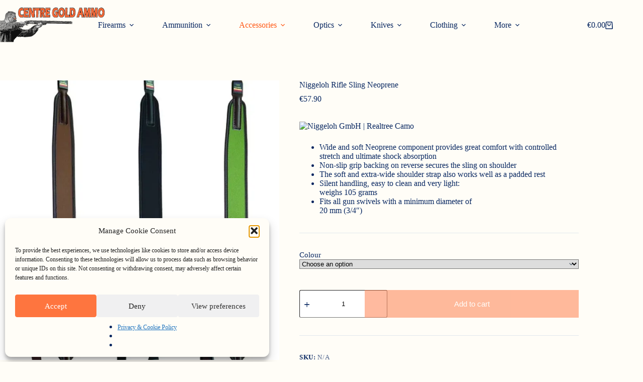

--- FILE ---
content_type: text/html; charset=UTF-8
request_url: https://centregoldammo.ie/product/niggeloh-rifle-sling-neoprene/
body_size: 26778
content:
<!doctype html>
<html lang="en-US" prefix="og: https://ogp.me/ns#">
<head>
	
	<meta charset="UTF-8">
	<meta name="viewport" content="width=device-width, initial-scale=1, maximum-scale=5, viewport-fit=cover">
	<link rel="profile" href="https://gmpg.org/xfn/11">

		<style>img:is([sizes="auto" i], [sizes^="auto," i]) { contain-intrinsic-size: 3000px 1500px }</style>
	<script>window._wca = window._wca || [];</script>

<!-- Search Engine Optimization by Rank Math - https://rankmath.com/ -->
<title>Niggeloh Rifle Sling Neoprene | Centre Gold Ammo</title>
<meta name="description" content="Wide and soft Neoprene component provides great comfort with controlled stretch and ultimate shock absorption Non-slip grip backing on reverse secures the sling on shoulder The soft and extra-wide shoulder strap also works well as a padded rest Silent handling, easy to clean and very light: weighs 105 grams Fits all gun swivels with a minimum diameter of 20 mm (3/4&quot;)"/>
<meta name="robots" content="follow, index, max-snippet:-1, max-video-preview:-1, max-image-preview:large"/>
<link rel="canonical" href="https://centregoldammo.ie/product/niggeloh-rifle-sling-neoprene/" />
<meta property="og:locale" content="en_US" />
<meta property="og:type" content="product" />
<meta property="og:title" content="Niggeloh Rifle Sling Neoprene | Centre Gold Ammo" />
<meta property="og:description" content="Wide and soft Neoprene component provides great comfort with controlled stretch and ultimate shock absorption Non-slip grip backing on reverse secures the sling on shoulder The soft and extra-wide shoulder strap also works well as a padded rest Silent handling, easy to clean and very light: weighs 105 grams Fits all gun swivels with a minimum diameter of 20 mm (3/4&quot;)" />
<meta property="og:url" content="https://centregoldammo.ie/product/niggeloh-rifle-sling-neoprene/" />
<meta property="og:site_name" content="Centre Gold Ammo" />
<meta property="og:image" content="https://centregoldammo.ie/wp-content/uploads/2023/03/niggeloh-rifle-sling-neoprene-jpg.webp" />
<meta property="og:image:secure_url" content="https://centregoldammo.ie/wp-content/uploads/2023/03/niggeloh-rifle-sling-neoprene-jpg.webp" />
<meta property="og:image:width" content="724" />
<meta property="og:image:height" content="957" />
<meta property="og:image:alt" content="Niggeloh Rifle Sling Neoprene" />
<meta property="og:image:type" content="image/jpeg" />
<meta property="product:availability" content="instock" />
<meta name="twitter:card" content="summary_large_image" />
<meta name="twitter:title" content="Niggeloh Rifle Sling Neoprene | Centre Gold Ammo" />
<meta name="twitter:description" content="Wide and soft Neoprene component provides great comfort with controlled stretch and ultimate shock absorption Non-slip grip backing on reverse secures the sling on shoulder The soft and extra-wide shoulder strap also works well as a padded rest Silent handling, easy to clean and very light: weighs 105 grams Fits all gun swivels with a minimum diameter of 20 mm (3/4&quot;)" />
<meta name="twitter:image" content="https://centregoldammo.ie/wp-content/uploads/2023/03/niggeloh-rifle-sling-neoprene-jpg.webp" />
<meta name="twitter:label1" content="Price" />
<meta name="twitter:data1" content="&euro;57.90" />
<meta name="twitter:label2" content="Availability" />
<meta name="twitter:data2" content="In stock" />
<script type="application/ld+json" class="rank-math-schema">{"@context":"https://schema.org","@graph":[{"@type":"Place","@id":"https://centregoldammo.ie/#place","address":{"@type":"PostalAddress","streetAddress":"Centre Gold Ammo, Moat, Laracor,","addressLocality":"Trim","addressRegion":"Co. Meath","postalCode":"C15E W65","addressCountry":"Ireland"}},{"@type":"Organization","@id":"https://centregoldammo.ie/#organization","name":"Centre Gold AMMO","url":"https://centregoldammo.ie","email":"avalanche","address":{"@type":"PostalAddress","streetAddress":"Centre Gold Ammo, Moat, Laracor,","addressLocality":"Trim","addressRegion":"Co. Meath","postalCode":"C15E W65","addressCountry":"Ireland"},"logo":{"@type":"ImageObject","@id":"https://centregoldammo.ie/#logo","url":"https://centregoldammo.ie/wp-content/uploads/2022/06/CGA-logo-transparent.svg","contentUrl":"https://centregoldammo.ie/wp-content/uploads/2022/06/CGA-logo-transparent.svg","caption":"Centre Gold Ammo","inLanguage":"en-US"},"contactPoint":[{"@type":"ContactPoint","telephone":"0863190730","contactType":"customer support"}],"location":{"@id":"https://centregoldammo.ie/#place"}},{"@type":"WebSite","@id":"https://centregoldammo.ie/#website","url":"https://centregoldammo.ie","name":"Centre Gold Ammo","publisher":{"@id":"https://centregoldammo.ie/#organization"},"inLanguage":"en-US"},{"@type":"ImageObject","@id":"https://centregoldammo.ie/wp-content/uploads/2023/03/niggeloh-rifle-sling-neoprene-jpg.webp","url":"https://centregoldammo.ie/wp-content/uploads/2023/03/niggeloh-rifle-sling-neoprene-jpg.webp","width":"724","height":"957","inLanguage":"en-US"},{"@type":"BreadcrumbList","@id":"https://centregoldammo.ie/product/niggeloh-rifle-sling-neoprene/#breadcrumb","itemListElement":[{"@type":"ListItem","position":"1","item":{"@id":"https://centregoldammo.ie","name":"Home"}},{"@type":"ListItem","position":"2","item":{"@id":"https://centregoldammo.ie/product-category/accessories/","name":"Accessories"}},{"@type":"ListItem","position":"3","item":{"@id":"https://centregoldammo.ie/product/niggeloh-rifle-sling-neoprene/","name":"Niggeloh Rifle Sling Neoprene"}}]},{"@type":"ItemPage","@id":"https://centregoldammo.ie/product/niggeloh-rifle-sling-neoprene/#webpage","url":"https://centregoldammo.ie/product/niggeloh-rifle-sling-neoprene/","name":"Niggeloh Rifle Sling Neoprene | Centre Gold Ammo","datePublished":"2023-03-11T11:49:33+00:00","dateModified":"2023-03-11T11:49:33+00:00","isPartOf":{"@id":"https://centregoldammo.ie/#website"},"primaryImageOfPage":{"@id":"https://centregoldammo.ie/wp-content/uploads/2023/03/niggeloh-rifle-sling-neoprene-jpg.webp"},"inLanguage":"en-US","breadcrumb":{"@id":"https://centregoldammo.ie/product/niggeloh-rifle-sling-neoprene/#breadcrumb"}},{"@type":"Product","name":"Niggeloh Rifle Sling Neoprene | Centre Gold Ammo","description":"Wide and soft Neoprene component provides great comfort with controlled stretch and\u00a0ultimate shock absorption Non-slip grip backing on reverse secures the sling on shoulder The soft and extra-wide shoulder strap also works well as a padded rest Silent handling, easy to clean and very light: weighs 105 grams Fits all gun swivels with a minimum diameter of 20 mm (3/4\")","category":"Accessories","mainEntityOfPage":{"@id":"https://centregoldammo.ie/product/niggeloh-rifle-sling-neoprene/#webpage"},"image":[{"@type":"ImageObject","url":"https://centregoldammo.ie/wp-content/uploads/2023/03/niggeloh-rifle-sling-neoprene-jpg.webp","height":"957","width":"724"}],"offers":{"@type":"Offer","price":"57.90","priceValidUntil":"2027-12-31","priceSpecification":{"price":"57.90","priceCurrency":"EUR","valueAddedTaxIncluded":"true"},"priceCurrency":"EUR","availability":"http://schema.org/InStock","seller":{"@type":"Organization","@id":"https://centregoldammo.ie/","name":"Centre Gold Ammo","url":"https://centregoldammo.ie","logo":""},"url":"https://centregoldammo.ie/product/niggeloh-rifle-sling-neoprene/"},"@id":"https://centregoldammo.ie/product/niggeloh-rifle-sling-neoprene/#richSnippet"}]}</script>
<!-- /Rank Math WordPress SEO plugin -->

<link rel='dns-prefetch' href='//stats.wp.com' />
<link rel='dns-prefetch' href='//v0.wordpress.com' />
<link rel="alternate" type="application/rss+xml" title="Centre Gold Ammo &raquo; Feed" href="https://centregoldammo.ie/feed/" />
<link rel="alternate" type="application/rss+xml" title="Centre Gold Ammo &raquo; Comments Feed" href="https://centregoldammo.ie/comments/feed/" />
<link rel="alternate" type="application/rss+xml" title="Centre Gold Ammo &raquo; Niggeloh Rifle Sling Neoprene Comments Feed" href="https://centregoldammo.ie/product/niggeloh-rifle-sling-neoprene/feed/" />
<style id='jetpack-sharing-buttons-style-inline-css'>
.jetpack-sharing-buttons__services-list{display:flex;flex-direction:row;flex-wrap:wrap;gap:0;list-style-type:none;margin:5px;padding:0}.jetpack-sharing-buttons__services-list.has-small-icon-size{font-size:12px}.jetpack-sharing-buttons__services-list.has-normal-icon-size{font-size:16px}.jetpack-sharing-buttons__services-list.has-large-icon-size{font-size:24px}.jetpack-sharing-buttons__services-list.has-huge-icon-size{font-size:36px}@media print{.jetpack-sharing-buttons__services-list{display:none!important}}.editor-styles-wrapper .wp-block-jetpack-sharing-buttons{gap:0;padding-inline-start:0}ul.jetpack-sharing-buttons__services-list.has-background{padding:1.25em 2.375em}
</style>
<style id='global-styles-inline-css'>
:root{--wp--preset--aspect-ratio--square: 1;--wp--preset--aspect-ratio--4-3: 4/3;--wp--preset--aspect-ratio--3-4: 3/4;--wp--preset--aspect-ratio--3-2: 3/2;--wp--preset--aspect-ratio--2-3: 2/3;--wp--preset--aspect-ratio--16-9: 16/9;--wp--preset--aspect-ratio--9-16: 9/16;--wp--preset--color--black: #000000;--wp--preset--color--cyan-bluish-gray: #abb8c3;--wp--preset--color--white: #ffffff;--wp--preset--color--pale-pink: #f78da7;--wp--preset--color--vivid-red: #cf2e2e;--wp--preset--color--luminous-vivid-orange: #ff6900;--wp--preset--color--luminous-vivid-amber: #fcb900;--wp--preset--color--light-green-cyan: #7bdcb5;--wp--preset--color--vivid-green-cyan: #00d084;--wp--preset--color--pale-cyan-blue: #8ed1fc;--wp--preset--color--vivid-cyan-blue: #0693e3;--wp--preset--color--vivid-purple: #9b51e0;--wp--preset--color--palette-color-1: var(--theme-palette-color-1, #fe753f);--wp--preset--color--palette-color-2: var(--theme-palette-color-2, #ff5815);--wp--preset--color--palette-color-3: var(--theme-palette-color-3, #3d60a2);--wp--preset--color--palette-color-4: var(--theme-palette-color-4, #082761);--wp--preset--color--palette-color-5: var(--theme-palette-color-5, #e1e8ed);--wp--preset--color--palette-color-6: var(--theme-palette-color-6, #f2f5f7);--wp--preset--color--palette-color-7: var(--theme-palette-color-7, #fffdf7);--wp--preset--color--palette-color-8: var(--theme-palette-color-8, #ffffff);--wp--preset--gradient--vivid-cyan-blue-to-vivid-purple: linear-gradient(135deg,rgba(6,147,227,1) 0%,rgb(155,81,224) 100%);--wp--preset--gradient--light-green-cyan-to-vivid-green-cyan: linear-gradient(135deg,rgb(122,220,180) 0%,rgb(0,208,130) 100%);--wp--preset--gradient--luminous-vivid-amber-to-luminous-vivid-orange: linear-gradient(135deg,rgba(252,185,0,1) 0%,rgba(255,105,0,1) 100%);--wp--preset--gradient--luminous-vivid-orange-to-vivid-red: linear-gradient(135deg,rgba(255,105,0,1) 0%,rgb(207,46,46) 100%);--wp--preset--gradient--very-light-gray-to-cyan-bluish-gray: linear-gradient(135deg,rgb(238,238,238) 0%,rgb(169,184,195) 100%);--wp--preset--gradient--cool-to-warm-spectrum: linear-gradient(135deg,rgb(74,234,220) 0%,rgb(151,120,209) 20%,rgb(207,42,186) 40%,rgb(238,44,130) 60%,rgb(251,105,98) 80%,rgb(254,248,76) 100%);--wp--preset--gradient--blush-light-purple: linear-gradient(135deg,rgb(255,206,236) 0%,rgb(152,150,240) 100%);--wp--preset--gradient--blush-bordeaux: linear-gradient(135deg,rgb(254,205,165) 0%,rgb(254,45,45) 50%,rgb(107,0,62) 100%);--wp--preset--gradient--luminous-dusk: linear-gradient(135deg,rgb(255,203,112) 0%,rgb(199,81,192) 50%,rgb(65,88,208) 100%);--wp--preset--gradient--pale-ocean: linear-gradient(135deg,rgb(255,245,203) 0%,rgb(182,227,212) 50%,rgb(51,167,181) 100%);--wp--preset--gradient--electric-grass: linear-gradient(135deg,rgb(202,248,128) 0%,rgb(113,206,126) 100%);--wp--preset--gradient--midnight: linear-gradient(135deg,rgb(2,3,129) 0%,rgb(40,116,252) 100%);--wp--preset--gradient--juicy-peach: linear-gradient(to right, #ffecd2 0%, #fcb69f 100%);--wp--preset--gradient--young-passion: linear-gradient(to right, #ff8177 0%, #ff867a 0%, #ff8c7f 21%, #f99185 52%, #cf556c 78%, #b12a5b 100%);--wp--preset--gradient--true-sunset: linear-gradient(to right, #fa709a 0%, #fee140 100%);--wp--preset--gradient--morpheus-den: linear-gradient(to top, #30cfd0 0%, #330867 100%);--wp--preset--gradient--plum-plate: linear-gradient(135deg, #667eea 0%, #764ba2 100%);--wp--preset--gradient--aqua-splash: linear-gradient(15deg, #13547a 0%, #80d0c7 100%);--wp--preset--gradient--love-kiss: linear-gradient(to top, #ff0844 0%, #ffb199 100%);--wp--preset--gradient--new-retrowave: linear-gradient(to top, #3b41c5 0%, #a981bb 49%, #ffc8a9 100%);--wp--preset--gradient--plum-bath: linear-gradient(to top, #cc208e 0%, #6713d2 100%);--wp--preset--gradient--high-flight: linear-gradient(to right, #0acffe 0%, #495aff 100%);--wp--preset--gradient--teen-party: linear-gradient(-225deg, #FF057C 0%, #8D0B93 50%, #321575 100%);--wp--preset--gradient--fabled-sunset: linear-gradient(-225deg, #231557 0%, #44107A 29%, #FF1361 67%, #FFF800 100%);--wp--preset--gradient--arielle-smile: radial-gradient(circle 248px at center, #16d9e3 0%, #30c7ec 47%, #46aef7 100%);--wp--preset--gradient--itmeo-branding: linear-gradient(180deg, #2af598 0%, #009efd 100%);--wp--preset--gradient--deep-blue: linear-gradient(to right, #6a11cb 0%, #2575fc 100%);--wp--preset--gradient--strong-bliss: linear-gradient(to right, #f78ca0 0%, #f9748f 19%, #fd868c 60%, #fe9a8b 100%);--wp--preset--gradient--sweet-period: linear-gradient(to top, #3f51b1 0%, #5a55ae 13%, #7b5fac 25%, #8f6aae 38%, #a86aa4 50%, #cc6b8e 62%, #f18271 75%, #f3a469 87%, #f7c978 100%);--wp--preset--gradient--purple-division: linear-gradient(to top, #7028e4 0%, #e5b2ca 100%);--wp--preset--gradient--cold-evening: linear-gradient(to top, #0c3483 0%, #a2b6df 100%, #6b8cce 100%, #a2b6df 100%);--wp--preset--gradient--mountain-rock: linear-gradient(to right, #868f96 0%, #596164 100%);--wp--preset--gradient--desert-hump: linear-gradient(to top, #c79081 0%, #dfa579 100%);--wp--preset--gradient--ethernal-constance: linear-gradient(to top, #09203f 0%, #537895 100%);--wp--preset--gradient--happy-memories: linear-gradient(-60deg, #ff5858 0%, #f09819 100%);--wp--preset--gradient--grown-early: linear-gradient(to top, #0ba360 0%, #3cba92 100%);--wp--preset--gradient--morning-salad: linear-gradient(-225deg, #B7F8DB 0%, #50A7C2 100%);--wp--preset--gradient--night-call: linear-gradient(-225deg, #AC32E4 0%, #7918F2 48%, #4801FF 100%);--wp--preset--gradient--mind-crawl: linear-gradient(-225deg, #473B7B 0%, #3584A7 51%, #30D2BE 100%);--wp--preset--gradient--angel-care: linear-gradient(-225deg, #FFE29F 0%, #FFA99F 48%, #FF719A 100%);--wp--preset--gradient--juicy-cake: linear-gradient(to top, #e14fad 0%, #f9d423 100%);--wp--preset--gradient--rich-metal: linear-gradient(to right, #d7d2cc 0%, #304352 100%);--wp--preset--gradient--mole-hall: linear-gradient(-20deg, #616161 0%, #9bc5c3 100%);--wp--preset--gradient--cloudy-knoxville: linear-gradient(120deg, #fdfbfb 0%, #ebedee 100%);--wp--preset--gradient--soft-grass: linear-gradient(to top, #c1dfc4 0%, #deecdd 100%);--wp--preset--gradient--saint-petersburg: linear-gradient(135deg, #f5f7fa 0%, #c3cfe2 100%);--wp--preset--gradient--everlasting-sky: linear-gradient(135deg, #fdfcfb 0%, #e2d1c3 100%);--wp--preset--gradient--kind-steel: linear-gradient(-20deg, #e9defa 0%, #fbfcdb 100%);--wp--preset--gradient--over-sun: linear-gradient(60deg, #abecd6 0%, #fbed96 100%);--wp--preset--gradient--premium-white: linear-gradient(to top, #d5d4d0 0%, #d5d4d0 1%, #eeeeec 31%, #efeeec 75%, #e9e9e7 100%);--wp--preset--gradient--clean-mirror: linear-gradient(45deg, #93a5cf 0%, #e4efe9 100%);--wp--preset--gradient--wild-apple: linear-gradient(to top, #d299c2 0%, #fef9d7 100%);--wp--preset--gradient--snow-again: linear-gradient(to top, #e6e9f0 0%, #eef1f5 100%);--wp--preset--gradient--confident-cloud: linear-gradient(to top, #dad4ec 0%, #dad4ec 1%, #f3e7e9 100%);--wp--preset--gradient--glass-water: linear-gradient(to top, #dfe9f3 0%, white 100%);--wp--preset--gradient--perfect-white: linear-gradient(-225deg, #E3FDF5 0%, #FFE6FA 100%);--wp--preset--font-size--small: 13px;--wp--preset--font-size--medium: 20px;--wp--preset--font-size--large: clamp(22px, 1.375rem + ((1vw - 3.2px) * 0.625), 30px);--wp--preset--font-size--x-large: clamp(30px, 1.875rem + ((1vw - 3.2px) * 1.563), 50px);--wp--preset--font-size--xx-large: clamp(45px, 2.813rem + ((1vw - 3.2px) * 2.734), 80px);--wp--preset--spacing--20: 0.44rem;--wp--preset--spacing--30: 0.67rem;--wp--preset--spacing--40: 1rem;--wp--preset--spacing--50: 1.5rem;--wp--preset--spacing--60: 2.25rem;--wp--preset--spacing--70: 3.38rem;--wp--preset--spacing--80: 5.06rem;--wp--preset--shadow--natural: 6px 6px 9px rgba(0, 0, 0, 0.2);--wp--preset--shadow--deep: 12px 12px 50px rgba(0, 0, 0, 0.4);--wp--preset--shadow--sharp: 6px 6px 0px rgba(0, 0, 0, 0.2);--wp--preset--shadow--outlined: 6px 6px 0px -3px rgba(255, 255, 255, 1), 6px 6px rgba(0, 0, 0, 1);--wp--preset--shadow--crisp: 6px 6px 0px rgba(0, 0, 0, 1);}:root { --wp--style--global--content-size: var(--theme-block-max-width);--wp--style--global--wide-size: var(--theme-block-wide-max-width); }:where(body) { margin: 0; }.wp-site-blocks > .alignleft { float: left; margin-right: 2em; }.wp-site-blocks > .alignright { float: right; margin-left: 2em; }.wp-site-blocks > .aligncenter { justify-content: center; margin-left: auto; margin-right: auto; }:where(.wp-site-blocks) > * { margin-block-start: var(--theme-content-spacing); margin-block-end: 0; }:where(.wp-site-blocks) > :first-child { margin-block-start: 0; }:where(.wp-site-blocks) > :last-child { margin-block-end: 0; }:root { --wp--style--block-gap: var(--theme-content-spacing); }:root :where(.is-layout-flow) > :first-child{margin-block-start: 0;}:root :where(.is-layout-flow) > :last-child{margin-block-end: 0;}:root :where(.is-layout-flow) > *{margin-block-start: var(--theme-content-spacing);margin-block-end: 0;}:root :where(.is-layout-constrained) > :first-child{margin-block-start: 0;}:root :where(.is-layout-constrained) > :last-child{margin-block-end: 0;}:root :where(.is-layout-constrained) > *{margin-block-start: var(--theme-content-spacing);margin-block-end: 0;}:root :where(.is-layout-flex){gap: var(--theme-content-spacing);}:root :where(.is-layout-grid){gap: var(--theme-content-spacing);}.is-layout-flow > .alignleft{float: left;margin-inline-start: 0;margin-inline-end: 2em;}.is-layout-flow > .alignright{float: right;margin-inline-start: 2em;margin-inline-end: 0;}.is-layout-flow > .aligncenter{margin-left: auto !important;margin-right: auto !important;}.is-layout-constrained > .alignleft{float: left;margin-inline-start: 0;margin-inline-end: 2em;}.is-layout-constrained > .alignright{float: right;margin-inline-start: 2em;margin-inline-end: 0;}.is-layout-constrained > .aligncenter{margin-left: auto !important;margin-right: auto !important;}.is-layout-constrained > :where(:not(.alignleft):not(.alignright):not(.alignfull)){max-width: var(--wp--style--global--content-size);margin-left: auto !important;margin-right: auto !important;}.is-layout-constrained > .alignwide{max-width: var(--wp--style--global--wide-size);}body .is-layout-flex{display: flex;}.is-layout-flex{flex-wrap: wrap;align-items: center;}.is-layout-flex > :is(*, div){margin: 0;}body .is-layout-grid{display: grid;}.is-layout-grid > :is(*, div){margin: 0;}body{padding-top: 0px;padding-right: 0px;padding-bottom: 0px;padding-left: 0px;}.has-black-color{color: var(--wp--preset--color--black) !important;}.has-cyan-bluish-gray-color{color: var(--wp--preset--color--cyan-bluish-gray) !important;}.has-white-color{color: var(--wp--preset--color--white) !important;}.has-pale-pink-color{color: var(--wp--preset--color--pale-pink) !important;}.has-vivid-red-color{color: var(--wp--preset--color--vivid-red) !important;}.has-luminous-vivid-orange-color{color: var(--wp--preset--color--luminous-vivid-orange) !important;}.has-luminous-vivid-amber-color{color: var(--wp--preset--color--luminous-vivid-amber) !important;}.has-light-green-cyan-color{color: var(--wp--preset--color--light-green-cyan) !important;}.has-vivid-green-cyan-color{color: var(--wp--preset--color--vivid-green-cyan) !important;}.has-pale-cyan-blue-color{color: var(--wp--preset--color--pale-cyan-blue) !important;}.has-vivid-cyan-blue-color{color: var(--wp--preset--color--vivid-cyan-blue) !important;}.has-vivid-purple-color{color: var(--wp--preset--color--vivid-purple) !important;}.has-palette-color-1-color{color: var(--wp--preset--color--palette-color-1) !important;}.has-palette-color-2-color{color: var(--wp--preset--color--palette-color-2) !important;}.has-palette-color-3-color{color: var(--wp--preset--color--palette-color-3) !important;}.has-palette-color-4-color{color: var(--wp--preset--color--palette-color-4) !important;}.has-palette-color-5-color{color: var(--wp--preset--color--palette-color-5) !important;}.has-palette-color-6-color{color: var(--wp--preset--color--palette-color-6) !important;}.has-palette-color-7-color{color: var(--wp--preset--color--palette-color-7) !important;}.has-palette-color-8-color{color: var(--wp--preset--color--palette-color-8) !important;}.has-black-background-color{background-color: var(--wp--preset--color--black) !important;}.has-cyan-bluish-gray-background-color{background-color: var(--wp--preset--color--cyan-bluish-gray) !important;}.has-white-background-color{background-color: var(--wp--preset--color--white) !important;}.has-pale-pink-background-color{background-color: var(--wp--preset--color--pale-pink) !important;}.has-vivid-red-background-color{background-color: var(--wp--preset--color--vivid-red) !important;}.has-luminous-vivid-orange-background-color{background-color: var(--wp--preset--color--luminous-vivid-orange) !important;}.has-luminous-vivid-amber-background-color{background-color: var(--wp--preset--color--luminous-vivid-amber) !important;}.has-light-green-cyan-background-color{background-color: var(--wp--preset--color--light-green-cyan) !important;}.has-vivid-green-cyan-background-color{background-color: var(--wp--preset--color--vivid-green-cyan) !important;}.has-pale-cyan-blue-background-color{background-color: var(--wp--preset--color--pale-cyan-blue) !important;}.has-vivid-cyan-blue-background-color{background-color: var(--wp--preset--color--vivid-cyan-blue) !important;}.has-vivid-purple-background-color{background-color: var(--wp--preset--color--vivid-purple) !important;}.has-palette-color-1-background-color{background-color: var(--wp--preset--color--palette-color-1) !important;}.has-palette-color-2-background-color{background-color: var(--wp--preset--color--palette-color-2) !important;}.has-palette-color-3-background-color{background-color: var(--wp--preset--color--palette-color-3) !important;}.has-palette-color-4-background-color{background-color: var(--wp--preset--color--palette-color-4) !important;}.has-palette-color-5-background-color{background-color: var(--wp--preset--color--palette-color-5) !important;}.has-palette-color-6-background-color{background-color: var(--wp--preset--color--palette-color-6) !important;}.has-palette-color-7-background-color{background-color: var(--wp--preset--color--palette-color-7) !important;}.has-palette-color-8-background-color{background-color: var(--wp--preset--color--palette-color-8) !important;}.has-black-border-color{border-color: var(--wp--preset--color--black) !important;}.has-cyan-bluish-gray-border-color{border-color: var(--wp--preset--color--cyan-bluish-gray) !important;}.has-white-border-color{border-color: var(--wp--preset--color--white) !important;}.has-pale-pink-border-color{border-color: var(--wp--preset--color--pale-pink) !important;}.has-vivid-red-border-color{border-color: var(--wp--preset--color--vivid-red) !important;}.has-luminous-vivid-orange-border-color{border-color: var(--wp--preset--color--luminous-vivid-orange) !important;}.has-luminous-vivid-amber-border-color{border-color: var(--wp--preset--color--luminous-vivid-amber) !important;}.has-light-green-cyan-border-color{border-color: var(--wp--preset--color--light-green-cyan) !important;}.has-vivid-green-cyan-border-color{border-color: var(--wp--preset--color--vivid-green-cyan) !important;}.has-pale-cyan-blue-border-color{border-color: var(--wp--preset--color--pale-cyan-blue) !important;}.has-vivid-cyan-blue-border-color{border-color: var(--wp--preset--color--vivid-cyan-blue) !important;}.has-vivid-purple-border-color{border-color: var(--wp--preset--color--vivid-purple) !important;}.has-palette-color-1-border-color{border-color: var(--wp--preset--color--palette-color-1) !important;}.has-palette-color-2-border-color{border-color: var(--wp--preset--color--palette-color-2) !important;}.has-palette-color-3-border-color{border-color: var(--wp--preset--color--palette-color-3) !important;}.has-palette-color-4-border-color{border-color: var(--wp--preset--color--palette-color-4) !important;}.has-palette-color-5-border-color{border-color: var(--wp--preset--color--palette-color-5) !important;}.has-palette-color-6-border-color{border-color: var(--wp--preset--color--palette-color-6) !important;}.has-palette-color-7-border-color{border-color: var(--wp--preset--color--palette-color-7) !important;}.has-palette-color-8-border-color{border-color: var(--wp--preset--color--palette-color-8) !important;}.has-vivid-cyan-blue-to-vivid-purple-gradient-background{background: var(--wp--preset--gradient--vivid-cyan-blue-to-vivid-purple) !important;}.has-light-green-cyan-to-vivid-green-cyan-gradient-background{background: var(--wp--preset--gradient--light-green-cyan-to-vivid-green-cyan) !important;}.has-luminous-vivid-amber-to-luminous-vivid-orange-gradient-background{background: var(--wp--preset--gradient--luminous-vivid-amber-to-luminous-vivid-orange) !important;}.has-luminous-vivid-orange-to-vivid-red-gradient-background{background: var(--wp--preset--gradient--luminous-vivid-orange-to-vivid-red) !important;}.has-very-light-gray-to-cyan-bluish-gray-gradient-background{background: var(--wp--preset--gradient--very-light-gray-to-cyan-bluish-gray) !important;}.has-cool-to-warm-spectrum-gradient-background{background: var(--wp--preset--gradient--cool-to-warm-spectrum) !important;}.has-blush-light-purple-gradient-background{background: var(--wp--preset--gradient--blush-light-purple) !important;}.has-blush-bordeaux-gradient-background{background: var(--wp--preset--gradient--blush-bordeaux) !important;}.has-luminous-dusk-gradient-background{background: var(--wp--preset--gradient--luminous-dusk) !important;}.has-pale-ocean-gradient-background{background: var(--wp--preset--gradient--pale-ocean) !important;}.has-electric-grass-gradient-background{background: var(--wp--preset--gradient--electric-grass) !important;}.has-midnight-gradient-background{background: var(--wp--preset--gradient--midnight) !important;}.has-juicy-peach-gradient-background{background: var(--wp--preset--gradient--juicy-peach) !important;}.has-young-passion-gradient-background{background: var(--wp--preset--gradient--young-passion) !important;}.has-true-sunset-gradient-background{background: var(--wp--preset--gradient--true-sunset) !important;}.has-morpheus-den-gradient-background{background: var(--wp--preset--gradient--morpheus-den) !important;}.has-plum-plate-gradient-background{background: var(--wp--preset--gradient--plum-plate) !important;}.has-aqua-splash-gradient-background{background: var(--wp--preset--gradient--aqua-splash) !important;}.has-love-kiss-gradient-background{background: var(--wp--preset--gradient--love-kiss) !important;}.has-new-retrowave-gradient-background{background: var(--wp--preset--gradient--new-retrowave) !important;}.has-plum-bath-gradient-background{background: var(--wp--preset--gradient--plum-bath) !important;}.has-high-flight-gradient-background{background: var(--wp--preset--gradient--high-flight) !important;}.has-teen-party-gradient-background{background: var(--wp--preset--gradient--teen-party) !important;}.has-fabled-sunset-gradient-background{background: var(--wp--preset--gradient--fabled-sunset) !important;}.has-arielle-smile-gradient-background{background: var(--wp--preset--gradient--arielle-smile) !important;}.has-itmeo-branding-gradient-background{background: var(--wp--preset--gradient--itmeo-branding) !important;}.has-deep-blue-gradient-background{background: var(--wp--preset--gradient--deep-blue) !important;}.has-strong-bliss-gradient-background{background: var(--wp--preset--gradient--strong-bliss) !important;}.has-sweet-period-gradient-background{background: var(--wp--preset--gradient--sweet-period) !important;}.has-purple-division-gradient-background{background: var(--wp--preset--gradient--purple-division) !important;}.has-cold-evening-gradient-background{background: var(--wp--preset--gradient--cold-evening) !important;}.has-mountain-rock-gradient-background{background: var(--wp--preset--gradient--mountain-rock) !important;}.has-desert-hump-gradient-background{background: var(--wp--preset--gradient--desert-hump) !important;}.has-ethernal-constance-gradient-background{background: var(--wp--preset--gradient--ethernal-constance) !important;}.has-happy-memories-gradient-background{background: var(--wp--preset--gradient--happy-memories) !important;}.has-grown-early-gradient-background{background: var(--wp--preset--gradient--grown-early) !important;}.has-morning-salad-gradient-background{background: var(--wp--preset--gradient--morning-salad) !important;}.has-night-call-gradient-background{background: var(--wp--preset--gradient--night-call) !important;}.has-mind-crawl-gradient-background{background: var(--wp--preset--gradient--mind-crawl) !important;}.has-angel-care-gradient-background{background: var(--wp--preset--gradient--angel-care) !important;}.has-juicy-cake-gradient-background{background: var(--wp--preset--gradient--juicy-cake) !important;}.has-rich-metal-gradient-background{background: var(--wp--preset--gradient--rich-metal) !important;}.has-mole-hall-gradient-background{background: var(--wp--preset--gradient--mole-hall) !important;}.has-cloudy-knoxville-gradient-background{background: var(--wp--preset--gradient--cloudy-knoxville) !important;}.has-soft-grass-gradient-background{background: var(--wp--preset--gradient--soft-grass) !important;}.has-saint-petersburg-gradient-background{background: var(--wp--preset--gradient--saint-petersburg) !important;}.has-everlasting-sky-gradient-background{background: var(--wp--preset--gradient--everlasting-sky) !important;}.has-kind-steel-gradient-background{background: var(--wp--preset--gradient--kind-steel) !important;}.has-over-sun-gradient-background{background: var(--wp--preset--gradient--over-sun) !important;}.has-premium-white-gradient-background{background: var(--wp--preset--gradient--premium-white) !important;}.has-clean-mirror-gradient-background{background: var(--wp--preset--gradient--clean-mirror) !important;}.has-wild-apple-gradient-background{background: var(--wp--preset--gradient--wild-apple) !important;}.has-snow-again-gradient-background{background: var(--wp--preset--gradient--snow-again) !important;}.has-confident-cloud-gradient-background{background: var(--wp--preset--gradient--confident-cloud) !important;}.has-glass-water-gradient-background{background: var(--wp--preset--gradient--glass-water) !important;}.has-perfect-white-gradient-background{background: var(--wp--preset--gradient--perfect-white) !important;}.has-small-font-size{font-size: var(--wp--preset--font-size--small) !important;}.has-medium-font-size{font-size: var(--wp--preset--font-size--medium) !important;}.has-large-font-size{font-size: var(--wp--preset--font-size--large) !important;}.has-x-large-font-size{font-size: var(--wp--preset--font-size--x-large) !important;}.has-xx-large-font-size{font-size: var(--wp--preset--font-size--xx-large) !important;}
:root :where(.wp-block-pullquote){font-size: clamp(0.984em, 0.984rem + ((1vw - 0.2em) * 0.645), 1.5em);line-height: 1.6;}
</style>
<style id='woocommerce-inline-inline-css'>
.woocommerce form .form-row .required { visibility: visible; }
</style>
<link rel='stylesheet' id='wpo_min-header-0-css' href='https://centregoldammo.ie/wp-content/cache/wpo-minify/1762287130/assets/wpo-minify-header-4cf3a726.min.css' media='all' />
<script src="https://centregoldammo.ie/wp-content/cache/wpo-minify/1762287130/assets/wpo-minify-header-7c7a0e53.min.js" id="wpo_min-header-0-js"></script>
<script id="wpo_min-header-1-js-extra">
var wc_add_to_cart_params = {"ajax_url":"\/wp-admin\/admin-ajax.php","wc_ajax_url":"\/?wc-ajax=%%endpoint%%","i18n_view_cart":"View cart","cart_url":"https:\/\/centregoldammo.ie\/cart\/","is_cart":"","cart_redirect_after_add":"no"};
var wc_single_product_params = {"i18n_required_rating_text":"Please select a rating","i18n_rating_options":["1 of 5 stars","2 of 5 stars","3 of 5 stars","4 of 5 stars","5 of 5 stars"],"i18n_product_gallery_trigger_text":"View full-screen image gallery","review_rating_required":"yes","flexslider":{"rtl":false,"animation":"slide","smoothHeight":true,"directionNav":false,"controlNav":"thumbnails","slideshow":false,"animationSpeed":500,"animationLoop":false,"allowOneSlide":false},"zoom_enabled":"","zoom_options":[],"photoswipe_enabled":"1","photoswipe_options":{"shareEl":false,"closeOnScroll":false,"history":false,"hideAnimationDuration":0,"showAnimationDuration":0},"flexslider_enabled":""};
var woocommerce_params = {"ajax_url":"\/wp-admin\/admin-ajax.php","wc_ajax_url":"\/?wc-ajax=%%endpoint%%","i18n_password_show":"Show password","i18n_password_hide":"Hide password"};
</script>
<script src="https://centregoldammo.ie/wp-content/cache/wpo-minify/1762287130/assets/wpo-minify-header-8e745ab1.min.js" id="wpo_min-header-1-js" defer data-wp-strategy="defer"></script>
<script src="https://centregoldammo.ie/wp-content/cache/wpo-minify/1762287130/assets/wpo-minify-header-ae370a2e.min.js" id="wpo_min-header-2-js"></script>
<script id="wpo_min-header-3-js-extra">
var wc_cart_fragments_params = {"ajax_url":"\/wp-admin\/admin-ajax.php","wc_ajax_url":"\/?wc-ajax=%%endpoint%%","cart_hash_key":"wc_cart_hash_c730cc11240fb6a3fba95877c4bfc193","fragment_name":"wc_fragments_c730cc11240fb6a3fba95877c4bfc193","request_timeout":"5000"};
</script>
<script src="https://centregoldammo.ie/wp-content/cache/wpo-minify/1762287130/assets/wpo-minify-header-8e8d0fdc.min.js" id="wpo_min-header-3-js" defer data-wp-strategy="defer"></script>
<script type="text/plain" data-service="jetpack-statistics" data-category="statistics" data-cmplz-src="https://stats.wp.com/s-202604.js" id="woocommerce-analytics-js" defer data-wp-strategy="defer"></script>
<link rel="https://api.w.org/" href="https://centregoldammo.ie/wp-json/" /><link rel="alternate" title="JSON" type="application/json" href="https://centregoldammo.ie/wp-json/wp/v2/product/1193" /><link rel="EditURI" type="application/rsd+xml" title="RSD" href="https://centregoldammo.ie/xmlrpc.php?rsd" />
<meta name="generator" content="WordPress 6.8.3" />
<link rel='shortlink' href='https://centregoldammo.ie/?p=1193' />
<link rel="alternate" title="oEmbed (JSON)" type="application/json+oembed" href="https://centregoldammo.ie/wp-json/oembed/1.0/embed?url=https%3A%2F%2Fcentregoldammo.ie%2Fproduct%2Fniggeloh-rifle-sling-neoprene%2F" />
<link rel="alternate" title="oEmbed (XML)" type="text/xml+oembed" href="https://centregoldammo.ie/wp-json/oembed/1.0/embed?url=https%3A%2F%2Fcentregoldammo.ie%2Fproduct%2Fniggeloh-rifle-sling-neoprene%2F&#038;format=xml" />
<meta name="generator" content="performance-lab 4.0.0; plugins: ">

<style type='text/css'>
.whols_retailer_price { margin: 0px 0px 0px 0px; }.whols_wholesaler_price { margin: 0px 0px 0px 0px; }
</style>
	<style>img#wpstats{display:none}</style>
					<style>.cmplz-hidden {
					display: none !important;
				}</style><noscript><link rel='stylesheet' href='https://centregoldammo.ie/wp-content/themes/blocksy/static/bundle/no-scripts.min.css' type='text/css'></noscript>
<style id="ct-main-styles-inline-css">[data-header*="type-1"] [data-id="cart"] .ct-cart-item {--theme-icon-color:var(--theme-text-color);} [data-header*="type-1"] [data-id="cart"] .ct-label {--theme-font-weight:600;--theme-text-transform:uppercase;--theme-font-size:12px;} [data-header*="type-1"] [data-id="cart"] .ct-cart-content {--dropdownTopOffset:15px;--theme-text-color:#ffffff;--mini-cart-background-color:#29333C;} [data-header*="type-1"] [data-id="cart"] .ct-cart-content .total {--theme-text-color:#ffffff;} [data-header*="type-1"] .ct-header [data-id="logo"] .site-logo-container {--logo-max-height:70px;} [data-header*="type-1"] .ct-header [data-id="logo"] .site-title {--theme-font-weight:700;--theme-font-size:25px;--theme-line-height:1.5;--theme-link-initial-color:var(--theme-palette-color-4);} [data-header*="type-1"] .ct-header [data-id="logo"] {--margin:0px !important;--horizontal-alignment:left;} [data-header*="type-1"] .ct-header [data-id="menu"] > ul > li > a {--theme-font-weight:700;--theme-text-transform:uppercase;--theme-font-size:12px;--theme-line-height:1.3;--theme-link-initial-color:var(--theme-text-color);} [data-header*="type-1"] .ct-header [data-id="menu"] .sub-menu .ct-menu-link {--theme-link-initial-color:#ffffff;--theme-font-weight:500;--theme-font-size:12px;} [data-header*="type-1"] .ct-header [data-id="menu"] .sub-menu {--dropdown-background-color:#29333C;--dropdown-divider:1px dashed rgba(255, 255, 255, 0.1);--theme-box-shadow:0px 10px 20px rgba(41, 51, 61, 0.1);--theme-border-radius:0px 0px 2px 2px;} [data-header*="type-1"] .ct-header [data-row*="middle"] {--height:100px;background-color:var(--theme-palette-color-7);background-image:none;--theme-border-top:none;--theme-border-bottom:none;--theme-box-shadow:none;} [data-header*="type-1"] .ct-header [data-row*="middle"] > div {--theme-border-top:none;--theme-border-bottom:none;} [data-header*="type-1"] [data-id="mobile-menu"] {--theme-font-weight:700;--theme-font-size:20px;--theme-link-initial-color:#ffffff;--mobile-menu-divider:none;} [data-header*="type-1"] #offcanvas {--theme-box-shadow:0px 0px 70px rgba(0, 0, 0, 0.35);--side-panel-width:500px;--panel-content-height:100%;} [data-header*="type-1"] #offcanvas .ct-panel-inner {background-color:rgba(18, 21, 25, 0.98);} [data-header*="type-1"] #search-modal .ct-search-results {--theme-font-weight:500;--theme-font-size:14px;--theme-line-height:1.4;} [data-header*="type-1"] #search-modal .ct-search-form {--theme-link-initial-color:#ffffff;--theme-form-text-initial-color:#ffffff;--theme-form-text-focus-color:#ffffff;--theme-form-field-border-initial-color:rgba(255, 255, 255, 0.2);--theme-button-text-initial-color:rgba(255, 255, 255, 0.7);--theme-button-text-hover-color:#ffffff;--theme-button-background-initial-color:var(--theme-palette-color-1);--theme-button-background-hover-color:var(--theme-palette-color-1);} [data-header*="type-1"] #search-modal {background-color:rgba(18, 21, 25, 0.98);} [data-header*="type-1"] [data-id="trigger"] {--theme-icon-size:18px;} [data-header*="type-1"] {--header-height:100px;} [data-header*="type-1"] .ct-header {background-image:none;} [data-footer*="type-1"] .ct-footer [data-row*="bottom"] > div {--container-spacing:15px;--columns-gap:40px;--vertical-alignment:center;--theme-border:none;--theme-border-top:none;--theme-border-bottom:none;--grid-template-columns:repeat(3, 1fr);} [data-footer*="type-1"] .ct-footer [data-row*="bottom"] .widget-title {--theme-font-size:16px;} [data-footer*="type-1"] .ct-footer [data-row*="bottom"] {--theme-border-top:none;--theme-border-bottom:none;background-color:#461400;} [data-footer*="type-1"] [data-id="copyright"] {--theme-font-weight:400;--theme-font-size:14px;--theme-line-height:1.3;--theme-text-color:var(--theme-palette-color-7);} [data-footer*="type-1"] [data-column="copyright"] {--horizontal-alignment:left;--vertical-alignment:center;} [data-footer*="type-1"] .ct-footer [data-column="menu"] {--horizontal-alignment:flex-end;--vertical-alignment:center;} [data-footer*="type-1"] .ct-footer [data-id="menu"] ul {--theme-font-weight:700;--theme-text-transform:uppercase;--theme-font-size:12px;--theme-line-height:1.3;} [data-footer*="type-1"] .ct-footer [data-id="menu"] > ul > li > a {--theme-link-initial-color:var(--theme-palette-color-7);} [data-footer*="type-1"] .ct-footer [data-row*="middle"] > div {--container-spacing:40px;--columns-gap:50px;--theme-border:none;--theme-border-top:none;--theme-border-bottom:none;--grid-template-columns:2fr 1fr 1fr 1fr;} [data-footer*="type-1"] .ct-footer [data-row*="middle"] .widget-title {--theme-font-size:16px;--theme-heading-color:var(--theme-palette-color-7);} [data-footer*="type-1"] .ct-footer [data-row*="middle"] .ct-widget > *:not(.widget-title) {--theme-font-size:15px;} [data-footer*="type-1"] .ct-footer [data-row*="middle"] .ct-widget {--theme-text-color:var(--theme-palette-color-7);--theme-link-initial-color:var(--theme-palette-color-7);--theme-link-hover-color:var(--theme-palette-color-8);} [data-footer*="type-1"] .ct-footer [data-row*="middle"] {--theme-border-top:none;--theme-border-bottom:none;background-color:#571900;} [data-footer*="type-1"] [data-id="socials"].ct-footer-socials {--theme-icon-size:16px;--items-spacing:16px;} [data-footer*="type-1"] [data-column="socials"] {--horizontal-alignment:flex-start;--vertical-alignment:center;} [data-footer*="type-1"] [data-id="socials"].ct-footer-socials .ct-label {--theme-font-weight:600;--theme-text-transform:uppercase;--theme-font-size:11px;--visibility:block;} [data-footer*="type-1"] [data-id="socials"].ct-footer-socials a {--theme-link-initial-color:var(--theme-palette-color-7);} [data-footer*="type-1"] [data-id="socials"].ct-footer-socials [data-color="custom"] {--theme-icon-color:var(--theme-palette-color-7);--background-color:rgba(218, 222, 228, 0.3);--background-hover-color:var(--theme-palette-color-1);} [data-footer*="type-1"] .ct-footer [data-row*="top"] > div {--container-spacing:20px;--columns-gap:40px;--vertical-alignment:center;--theme-border:none;--theme-border-top:none;--theme-border-bottom:none;--grid-template-columns:repeat(2, 1fr);} [data-footer*="type-1"] .ct-footer [data-row*="top"] .widget-title {--theme-font-size:16px;} [data-footer*="type-1"] .ct-footer [data-row*="top"] {--theme-border-top:none;--theme-border-bottom:none;background-color:rgba(92, 26, 0, 0.9);} [data-footer*="type-1"] .ct-footer [data-column="widget-area-1"] .ct-widget {--theme-text-color:var(--theme-palette-color-7);--theme-link-initial-color:var(--theme-palette-color-1);--theme-link-hover-color:var(--theme-palette-color-2);} [data-footer*="type-1"] .ct-footer [data-column="widget-area-2"] .ct-widget {--theme-text-color:var(--theme-palette-color-7);--theme-link-initial-color:var(--theme-palette-color-8);--theme-link-hover-color:var(--theme-palette-color-8);} [data-footer*="type-1"] .ct-footer {background-color:var(--theme-palette-color-6);}:root {--theme-font-family:var(--theme-font-stack-default);--theme-font-weight:400;--theme-text-transform:none;--theme-text-decoration:none;--theme-font-size:16px;--theme-line-height:1.65;--theme-letter-spacing:0em;--theme-button-font-weight:500;--theme-button-font-size:15px;--has-classic-forms:var(--true);--has-modern-forms:var(--false);--theme-form-field-border-initial-color:var(--theme-border-color);--theme-form-field-border-focus-color:var(--theme-palette-color-1);--theme-form-selection-field-initial-color:var(--theme-border-color);--theme-form-selection-field-active-color:var(--theme-palette-color-1);--e-global-color-blocksy_palette_1:var(--theme-palette-color-1);--e-global-color-blocksy_palette_2:var(--theme-palette-color-2);--e-global-color-blocksy_palette_3:var(--theme-palette-color-3);--e-global-color-blocksy_palette_4:var(--theme-palette-color-4);--e-global-color-blocksy_palette_5:var(--theme-palette-color-5);--e-global-color-blocksy_palette_6:var(--theme-palette-color-6);--e-global-color-blocksy_palette_7:var(--theme-palette-color-7);--e-global-color-blocksy_palette_8:var(--theme-palette-color-8);--theme-palette-color-1:#fe753f;--theme-palette-color-2:#ff5815;--theme-palette-color-3:#3d60a2;--theme-palette-color-4:#082761;--theme-palette-color-5:#e1e8ed;--theme-palette-color-6:#f2f5f7;--theme-palette-color-7:#fffdf7;--theme-palette-color-8:#ffffff;--theme-text-color:var(--theme-palette-color-4);--theme-link-initial-color:var(--theme-palette-color-1);--theme-link-hover-color:var(--theme-palette-color-2);--theme-selection-text-color:#ffffff;--theme-selection-background-color:var(--theme-palette-color-4);--theme-border-color:var(--theme-palette-color-5);--theme-headings-color:var(--theme-palette-color-4);--theme-content-spacing:1.5em;--theme-button-min-height:40px;--theme-button-text-initial-color:#ffffff;--theme-button-text-hover-color:#ffffff;--theme-button-background-initial-color:var(--theme-palette-color-1);--theme-button-background-hover-color:var(--theme-palette-color-2);--theme-button-border:none;--theme-button-border-radius:0px;--theme-button-padding:5px 20px;--theme-normal-container-max-width:1290px;--theme-content-vertical-spacing:60px;--theme-container-edge-spacing:90vw;--theme-narrow-container-max-width:750px;--theme-wide-offset:130px;}h1 {--theme-font-weight:700;--theme-font-size:40px;--theme-line-height:1.5;}h2 {--theme-font-weight:700;--theme-font-size:35px;--theme-line-height:1.5;}h3 {--theme-font-weight:700;--theme-font-size:30px;--theme-line-height:1.5;}h4 {--theme-font-weight:700;--theme-font-size:25px;--theme-line-height:1.5;}h5 {--theme-font-weight:700;--theme-font-size:20px;--theme-line-height:1.5;}h6 {--theme-font-weight:700;--theme-font-size:16px;--theme-line-height:1.5;}.wp-block-pullquote {--theme-font-family:Georgia;--theme-font-weight:600;--theme-font-size:25px;}pre, code, samp, kbd {--theme-font-family:monospace;--theme-font-weight:400;--theme-font-size:16px;}figcaption {--theme-font-size:14px;}.ct-sidebar .widget-title {--theme-font-size:20px;}.ct-breadcrumbs {--theme-font-weight:600;--theme-text-transform:uppercase;--theme-font-size:12px;}body {background-color:#fffdf7;background-image:none;} [data-prefix="single_blog_post"] .entry-header .page-title {--theme-font-size:30px;} [data-prefix="single_blog_post"] .entry-header .entry-meta {--theme-font-weight:600;--theme-text-transform:uppercase;--theme-font-size:12px;--theme-line-height:1.3;} [data-prefix="categories"] .entry-header .page-title {--theme-font-size:30px;} [data-prefix="categories"] .entry-header .entry-meta {--theme-font-weight:600;--theme-text-transform:uppercase;--theme-font-size:12px;--theme-line-height:1.3;} [data-prefix="search"] .entry-header .page-title {--theme-font-size:30px;} [data-prefix="search"] .entry-header .entry-meta {--theme-font-weight:600;--theme-text-transform:uppercase;--theme-font-size:12px;--theme-line-height:1.3;} [data-prefix="author"] .entry-header .page-title {--theme-font-size:30px;} [data-prefix="author"] .entry-header .entry-meta {--theme-font-weight:600;--theme-text-transform:uppercase;--theme-font-size:12px;--theme-line-height:1.3;} [data-prefix="author"] .hero-section[data-type="type-2"] {background-color:var(--theme-palette-color-6);background-image:none;--container-padding:50px 0px;} [data-prefix="single_page"] .entry-header .page-title {--theme-font-size:30px;} [data-prefix="single_page"] .entry-header .entry-meta {--theme-font-weight:600;--theme-text-transform:uppercase;--theme-font-size:12px;--theme-line-height:1.3;} [data-prefix="woo_categories"] .entry-header .page-title {--theme-font-size:43px;--theme-heading-color:var(--theme-palette-color-4);} [data-prefix="woo_categories"] .entry-header .entry-meta {--theme-font-weight:600;--theme-text-transform:uppercase;--theme-font-size:12px;--theme-line-height:1.3;} [data-prefix="woo_categories"] .entry-header .ct-breadcrumbs {--theme-text-color:var(--theme-palette-color-4);--theme-link-initial-color:var(--theme-palette-color-4);} [data-prefix="woo_categories"] .hero-section[data-type="type-2"] {--alignment:left;background-color:var(--theme-palette-color-7);background-image:url("data:image/svg+xml,%3Csvg xmlns='http://www.w3.org/2000/svg' width='4' height='4' viewBox='0 0 4 4'%3E%3Cpath fill='%235c1a00' fill-opacity='0.6' d='M1 3h1v1H1V3zm2-2h1v1H3V1z'%3E%3C/path%3E%3C/svg%3E");--container-padding:80px 0 50px 0;} [data-prefix="woo_categories"] .hero-section[data-type="type-2"] > figure .ct-media-container:after {background-color:rgba(18, 20, 26, 0.3);} [data-prefix="woo_categories"] .hero-section .ct-breadcrumbs {--itemSpacing:0px;} [data-prefix="product"] .entry-header .page-title {--theme-font-size:30px;} [data-prefix="product"] .entry-header .entry-meta {--theme-font-weight:600;--theme-text-transform:uppercase;--theme-font-size:12px;--theme-line-height:1.3;} [data-prefix="blog"] .entries {--grid-template-columns:repeat(3, minmax(0, 1fr));} [data-prefix="blog"] .entry-card .entry-title {--theme-font-size:20px;--theme-line-height:1.3;} [data-prefix="blog"] .entry-card .entry-meta {--theme-font-weight:600;--theme-text-transform:uppercase;--theme-font-size:12px;} [data-prefix="blog"] .entry-card {background-color:var(--theme-palette-color-8);--theme-box-shadow:0px 12px 18px -6px rgba(34, 56, 101, 0.04);} [data-prefix="categories"] .entries {--grid-template-columns:repeat(3, minmax(0, 1fr));} [data-prefix="categories"] .entry-card .entry-title {--theme-font-size:20px;--theme-line-height:1.3;} [data-prefix="categories"] .entry-card .entry-meta {--theme-font-weight:600;--theme-text-transform:uppercase;--theme-font-size:12px;} [data-prefix="categories"] .entry-card {background-color:var(--theme-palette-color-8);--theme-box-shadow:0px 12px 18px -6px rgba(34, 56, 101, 0.04);} [data-prefix="author"] .entries {--grid-template-columns:repeat(3, minmax(0, 1fr));} [data-prefix="author"] .entry-card .entry-title {--theme-font-size:20px;--theme-line-height:1.3;} [data-prefix="author"] .entry-card .entry-meta {--theme-font-weight:600;--theme-text-transform:uppercase;--theme-font-size:12px;} [data-prefix="author"] .entry-card {background-color:var(--theme-palette-color-8);--theme-box-shadow:0px 12px 18px -6px rgba(34, 56, 101, 0.04);} [data-prefix="search"] .entries {--grid-template-columns:repeat(3, minmax(0, 1fr));} [data-prefix="search"] .entry-card .entry-title {--theme-font-size:20px;--theme-line-height:1.3;} [data-prefix="search"] .entry-card .entry-meta {--theme-font-weight:600;--theme-text-transform:uppercase;--theme-font-size:12px;} [data-prefix="search"] .entry-card {background-color:var(--theme-palette-color-8);--theme-box-shadow:0px 12px 18px -6px rgba(34, 56, 101, 0.04);}.quantity[data-type="type-2"] {--quantity-arrows-initial-color:var(--theme-text-color);}.onsale, .out-of-stock-badge, [class*="ct-woo-badge-"] {--theme-font-weight:600;--theme-font-size:12px;--theme-line-height:1.1;}.out-of-stock-badge {--badge-text-color:#ffffff;--badge-background-color:#24292E;}.demo_store {--theme-text-color:#ffffff;--background-color:var(--theme-palette-color-1);}.woocommerce-info, .woocommerce-thankyou-order-received, .wc-block-components-notice-banner.is-info {--theme-text-color:var(--theme-text-color);--theme-link-hover-color:var(--theme-link-hover-color);--background-color:#F0F1F3;}.woocommerce-message, .wc-block-components-notice-banner.is-success {--background-color:#F0F1F3;}.woocommerce-error, .wc-block-components-notice-banner.is-error {--theme-text-color:#ffffff;--theme-link-hover-color:#ffffff;--background-color:rgba(218, 0, 28, 0.7);--theme-button-text-initial-color:#ffffff;--theme-button-text-hover-color:#ffffff;--theme-button-background-initial-color:#b92c3e;--theme-button-background-hover-color:#9c2131;}.ct-woocommerce-cart-form .cart_totals {--cart-totals-border:2px solid var(--theme-border-color);--cart-totals-padding:30px;}.ct-order-review {--order-review-border:2px solid var(--theme-border-color);--order-review-padding:35px;}.woo-listing-top .woocommerce-result-count {--theme-font-weight:500;--theme-text-transform:uppercase;--theme-font-size:11px;--theme-letter-spacing:0.05em;} [data-products] .product figure {--product-element-spacing:25px;} [data-products] .product .entry-meta[data-id="default"] {--product-element-spacing:10px;} [data-products] .woocommerce-loop-product__title, [data-products] .woocommerce-loop-category__title {--theme-font-weight:600;--theme-font-size:17px;} [data-products] .product .price {--theme-font-weight:600;} [data-products] .ct-woo-card-stock {--theme-font-size:15px;} [data-products] .entry-meta {--theme-font-weight:600;--theme-text-transform:uppercase;--theme-font-size:12px;--theme-link-initial-color:var(--theme-text-color);} [data-products="type-2"] .ct-woo-card-actions {--theme-button-text-initial-color:var(--theme-text-color);--theme-button-text-hover-color:var(--theme-link-hover-color);} [data-products="type-2"] {--backgroundColor:var(--theme-palette-color-8);--theme-box-shadow:0px 12px 18px -6px rgba(35, 57, 102, 0.05);}.woocommerce-tabs .tabs, .woocommerce-tabs .ct-accordion-heading, .woocommerce-tabs[data-type*="type-4"] .entry-content > h2:first-of-type {--theme-font-weight:600;--theme-text-transform:uppercase;--theme-font-size:12px;--theme-line-height:1;--theme-link-initial-color:var(--theme-palette-color-4);}.woocommerce-tabs .tabs, .woocommerce-tabs .ct-accordion-heading {--theme-link-hover-color:var(--theme-palette-color-3);}.woocommerce-tabs[data-type] .tabs {--tab-background:var(--theme-palette-color-1);}.woocommerce-tabs[data-type*="type-2"] .tabs {--tab-background:var(--theme-palette-color-2);}.woocommerce-tabs[data-type*="type-2"] .tabs li.active {--tab-border-color:var(--theme-palette-color-2);}.related .ct-module-title, .up-sells .ct-module-title {--theme-font-size:20px;}.woocommerce-product-gallery [data-flexy="no"] .flexy-item:nth-child(n + 2) {height:1px;}.entry-summary-items > .price {--product-element-spacing:35px;}.entry-summary-items > .woocommerce-product-details__short-description {--product-element-spacing:35px;}.entry-summary-items > .ct-product-divider[data-id="divider_1"] {--product-element-spacing:35px;}.entry-summary-items > .ct-product-add-to-cart {--product-element-spacing:35px;}.entry-summary-items > .ct-product-add-to-cart > .cart {--theme-button-min-height:55px;}.entry-summary-items > .ct-product-divider[data-id="divider_2"] {--product-element-spacing:35px;}.entry-summary .entry-title {--theme-font-size:30px;}.entry-summary .price {--theme-font-weight:700;--theme-font-size:20px;}.entry-summary .ct-product-divider {--single-product-layer-divider:1px solid var(--theme-border-color);}.entry-summary .ct-payment-methods[data-color="custom"] {--theme-icon-color:#4B4F58;}form textarea {--theme-form-field-height:170px;}.ct-sidebar {--theme-link-initial-color:var(--theme-text-color);}.ct-back-to-top {--theme-icon-color:#ffffff;--theme-icon-hover-color:#ffffff;--top-button-background-color:var(--theme-palette-color-1);--top-button-background-hover-color:var(--theme-palette-color-2);} [data-prefix="single_blog_post"] [class*="ct-container"] > article[class*="post"] {--has-boxed:var(--false);--has-wide:var(--true);} [data-prefix="single_page"] [class*="ct-container"] > article[class*="post"] {--has-boxed:var(--false);--has-wide:var(--true);} [data-prefix="product"] [class*="ct-container"] > article[class*="post"] {--has-boxed:var(--false);--has-wide:var(--true);}@media (max-width: 999.98px) {[data-header*="type-1"] .ct-header [data-row*="middle"] {--height:70px;} [data-header*="type-1"] #offcanvas {--side-panel-width:65vw;} [data-header*="type-1"] {--header-height:70px;} [data-footer*="type-1"] .ct-footer [data-row*="bottom"] > div {--grid-template-columns:initial;} [data-footer*="type-1"] .ct-footer [data-row*="middle"] > div {--grid-template-columns:initial;} [data-footer*="type-1"] .ct-footer [data-row*="top"] > div {--grid-template-columns:initial;} [data-prefix="blog"] .entries {--grid-template-columns:repeat(2, minmax(0, 1fr));} [data-prefix="categories"] .entries {--grid-template-columns:repeat(2, minmax(0, 1fr));} [data-prefix="author"] .entries {--grid-template-columns:repeat(2, minmax(0, 1fr));} [data-prefix="search"] .entries {--grid-template-columns:repeat(2, minmax(0, 1fr));}.ct-woocommerce-cart-form .cart_totals {--cart-totals-padding:25px;}.ct-order-review {--order-review-padding:30px;} [data-products] {--shop-columns:repeat(3, minmax(0, 1fr));}.related [data-products], .upsells [data-products] {--shop-columns:repeat(3, minmax(0, 1fr));}}@media (max-width: 689.98px) {[data-header*="type-1"] #offcanvas {--side-panel-width:90vw;} [data-footer*="type-1"] .ct-footer [data-row*="bottom"] > div {--grid-template-columns:initial;} [data-footer*="type-1"] .ct-footer [data-row*="middle"] > div {--grid-template-columns:initial;} [data-footer*="type-1"] [data-id="socials"].ct-footer-socials .ct-label {--visibility:none;} [data-footer*="type-1"] .ct-footer [data-row*="top"] > div {--grid-template-columns:initial;} [data-prefix="blog"] .entries {--grid-template-columns:repeat(1, minmax(0, 1fr));} [data-prefix="blog"] .entry-card .entry-title {--theme-font-size:18px;} [data-prefix="categories"] .entries {--grid-template-columns:repeat(1, minmax(0, 1fr));} [data-prefix="categories"] .entry-card .entry-title {--theme-font-size:18px;} [data-prefix="author"] .entries {--grid-template-columns:repeat(1, minmax(0, 1fr));} [data-prefix="author"] .entry-card .entry-title {--theme-font-size:18px;} [data-prefix="search"] .entries {--grid-template-columns:repeat(1, minmax(0, 1fr));} [data-prefix="search"] .entry-card .entry-title {--theme-font-size:18px;}.ct-order-review {--order-review-padding:25px;} [data-products] {--shop-columns:repeat(1, minmax(0, 1fr));}.related [data-products], .upsells [data-products] {--shop-columns:repeat(1, minmax(0, 1fr));}.entry-summary-items > .ct-product-add-to-cart > .cart {--theme-button-min-height:40px;}:root {--theme-content-vertical-spacing:50px;--theme-container-edge-spacing:88vw;}}</style>
	<noscript><style>.woocommerce-product-gallery{ opacity: 1 !important; }</style></noscript>
				<style>
				.e-con.e-parent:nth-of-type(n+4):not(.e-lazyloaded):not(.e-no-lazyload),
				.e-con.e-parent:nth-of-type(n+4):not(.e-lazyloaded):not(.e-no-lazyload) * {
					background-image: none !important;
				}
				@media screen and (max-height: 1024px) {
					.e-con.e-parent:nth-of-type(n+3):not(.e-lazyloaded):not(.e-no-lazyload),
					.e-con.e-parent:nth-of-type(n+3):not(.e-lazyloaded):not(.e-no-lazyload) * {
						background-image: none !important;
					}
				}
				@media screen and (max-height: 640px) {
					.e-con.e-parent:nth-of-type(n+2):not(.e-lazyloaded):not(.e-no-lazyload),
					.e-con.e-parent:nth-of-type(n+2):not(.e-lazyloaded):not(.e-no-lazyload) * {
						background-image: none !important;
					}
				}
			</style>
			<link rel="icon" href="https://centregoldammo.ie/wp-content/uploads/2022/09/cga-favicon-100x100.png" sizes="32x32" />
<link rel="icon" href="https://centregoldammo.ie/wp-content/uploads/2022/09/cga-favicon-300x300.png" sizes="192x192" />
<link rel="apple-touch-icon" href="https://centregoldammo.ie/wp-content/uploads/2022/09/cga-favicon-300x300.png" />
<meta name="msapplication-TileImage" content="https://centregoldammo.ie/wp-content/uploads/2022/09/cga-favicon-300x300.png" />
<style id="yellow-pencil">
/*
	The following CSS codes are created by the YellowPencil plugin.
	https://yellowpencil.waspthemes.com/
*/
#Online-Firearm details .lightweight-accordion-title{padding-bottom:15px;cursor:help;}#Online-Firearm details span:hover{color:#e34202;}.product_meta details .lightweight-accordion-title{padding-bottom:15px;}.product_meta details span:hover{color:#e45401;}.product_meta details span{cursor:help;}.elementor-widget-shortcode .elementor-shortcode .whols_reg_logged_in{text-align:center;}.elementor-element-814ef33 .elementor-widget-shortcode .elementor-widget-container{text-align:center;display:-webkit-box;display:-webkit-flex;display:-ms-flexbox;display:flex;-webkit-box-align:center;-ms-flex-align:center;align-items:center;-ms-flex-line-pack:center;align-content:center;-webkit-box-pack:center;-ms-flex-pack:center;justify-content:center;}
</style>	</head>


<body data-cmplz=1 class="wp-singular product-template-default single single-product postid-1193 wp-custom-logo wp-embed-responsive wp-theme-blocksy theme-blocksy non-logged-in woocommerce woocommerce-page woocommerce-no-js elementor-default elementor-kit-7 ct-elementor-default-template" data-link="type-2" data-prefix="product" data-header="type-1" data-footer="type-1" itemscope="itemscope" itemtype="https://schema.org/WebPage">

<a class="skip-link screen-reader-text" href="#main">Skip to content</a><div class="ct-drawer-canvas" data-location="start">
		<div id="search-modal" class="ct-panel" data-behaviour="modal" role="dialog" aria-label="Search modal" inert>
			<div class="ct-panel-actions">
				<button class="ct-toggle-close" data-type="type-1" aria-label="Close search modal">
					<svg class="ct-icon" width="12" height="12" viewBox="0 0 15 15"><path d="M1 15a1 1 0 01-.71-.29 1 1 0 010-1.41l5.8-5.8-5.8-5.8A1 1 0 011.7.29l5.8 5.8 5.8-5.8a1 1 0 011.41 1.41l-5.8 5.8 5.8 5.8a1 1 0 01-1.41 1.41l-5.8-5.8-5.8 5.8A1 1 0 011 15z"/></svg>				</button>
			</div>

			<div class="ct-panel-content">
				

<form role="search" method="get" class="ct-search-form"  action="https://centregoldammo.ie/" aria-haspopup="listbox" data-live-results="thumbs">

	<input type="search" class="modal-field" placeholder="Search" value="" name="s" autocomplete="off" title="Search for..." aria-label="Search for...">

	<div class="ct-search-form-controls">
		
		<button type="submit" class="wp-element-button" data-button="icon" aria-label="Search button">
			<svg class="ct-icon ct-search-button-content" aria-hidden="true" width="15" height="15" viewBox="0 0 15 15"><path d="M14.8,13.7L12,11c0.9-1.2,1.5-2.6,1.5-4.2c0-3.7-3-6.8-6.8-6.8S0,3,0,6.8s3,6.8,6.8,6.8c1.6,0,3.1-0.6,4.2-1.5l2.8,2.8c0.1,0.1,0.3,0.2,0.5,0.2s0.4-0.1,0.5-0.2C15.1,14.5,15.1,14,14.8,13.7z M1.5,6.8c0-2.9,2.4-5.2,5.2-5.2S12,3.9,12,6.8S9.6,12,6.8,12S1.5,9.6,1.5,6.8z"/></svg>
			<span class="ct-ajax-loader">
				<svg viewBox="0 0 24 24">
					<circle cx="12" cy="12" r="10" opacity="0.2" fill="none" stroke="currentColor" stroke-miterlimit="10" stroke-width="2"/>

					<path d="m12,2c5.52,0,10,4.48,10,10" fill="none" stroke="currentColor" stroke-linecap="round" stroke-miterlimit="10" stroke-width="2">
						<animateTransform
							attributeName="transform"
							attributeType="XML"
							type="rotate"
							dur="0.6s"
							from="0 12 12"
							to="360 12 12"
							repeatCount="indefinite"
						/>
					</path>
				</svg>
			</span>
		</button>

		
					<input type="hidden" name="ct_post_type" value="post:page:product">
		
		

		<input type="hidden" value="146d6961bc" class="ct-live-results-nonce">	</div>

			<div class="screen-reader-text" aria-live="polite" role="status">
			No results		</div>
	
</form>


			</div>
		</div>

		<div id="offcanvas" class="ct-panel ct-header" data-behaviour="right-side" role="dialog" aria-label="Offcanvas modal" inert=""><div class="ct-panel-inner">
		<div class="ct-panel-actions">
			
			<button class="ct-toggle-close" data-type="type-1" aria-label="Close drawer">
				<svg class="ct-icon" width="12" height="12" viewBox="0 0 15 15"><path d="M1 15a1 1 0 01-.71-.29 1 1 0 010-1.41l5.8-5.8-5.8-5.8A1 1 0 011.7.29l5.8 5.8 5.8-5.8a1 1 0 011.41 1.41l-5.8 5.8 5.8 5.8a1 1 0 01-1.41 1.41l-5.8-5.8-5.8 5.8A1 1 0 011 15z"/></svg>
			</button>
		</div>
		<div class="ct-panel-content" data-device="desktop"><div class="ct-panel-content-inner"></div></div><div class="ct-panel-content" data-device="mobile"><div class="ct-panel-content-inner">
<nav
	class="mobile-menu menu-container has-submenu"
	data-id="mobile-menu" data-interaction="click" data-toggle-type="type-1" data-submenu-dots="yes"	aria-label="Main Menu">

	<ul id="menu-main-menu-1" class=""><li class="menu-item menu-item-type-taxonomy menu-item-object-product_cat menu-item-has-children menu-item-55"><span class="ct-sub-menu-parent"><a href="https://centregoldammo.ie/product-category/firearms/" class="ct-menu-link">Firearms</a><button class="ct-toggle-dropdown-mobile" aria-label="Expand dropdown menu" aria-haspopup="true" aria-expanded="false"><svg class="ct-icon toggle-icon-1" width="15" height="15" viewBox="0 0 15 15" aria-hidden="true"><path d="M3.9,5.1l3.6,3.6l3.6-3.6l1.4,0.7l-5,5l-5-5L3.9,5.1z"/></svg></button></span>
<ul class="sub-menu">
	<li class="menu-item menu-item-type-taxonomy menu-item-object-product_cat menu-item-58"><a href="https://centregoldammo.ie/product-category/firearms/shotguns/" class="ct-menu-link">Shotguns</a></li>
	<li class="menu-item menu-item-type-taxonomy menu-item-object-product_cat menu-item-57"><a href="https://centregoldammo.ie/product-category/firearms/rifles/" class="ct-menu-link">Rifles</a></li>
	<li class="menu-item menu-item-type-taxonomy menu-item-object-product_cat menu-item-56"><a href="https://centregoldammo.ie/product-category/firearms/air-rifles/" class="ct-menu-link">Air-Rifles</a></li>
	<li class="menu-item menu-item-type-taxonomy menu-item-object-product_cat menu-item-77"><a href="https://centregoldammo.ie/product-category/firearms/used-shotguns/" class="ct-menu-link">Used Shotguns</a></li>
	<li class="menu-item menu-item-type-taxonomy menu-item-object-product_cat menu-item-60"><a href="https://centregoldammo.ie/product-category/firearms/used-rifles/" class="ct-menu-link">Used Rifles</a></li>
	<li class="menu-item menu-item-type-taxonomy menu-item-object-product_cat menu-item-59"><a href="https://centregoldammo.ie/product-category/firearms/used-air-rifles/" class="ct-menu-link">Used Air-Rifles</a></li>
</ul>
</li>
<li class="menu-item menu-item-type-taxonomy menu-item-object-product_cat menu-item-has-children menu-item-41"><span class="ct-sub-menu-parent"><a href="https://centregoldammo.ie/product-category/ammunition/" class="ct-menu-link">Ammunition</a><button class="ct-toggle-dropdown-mobile" aria-label="Expand dropdown menu" aria-haspopup="true" aria-expanded="false"><svg class="ct-icon toggle-icon-1" width="15" height="15" viewBox="0 0 15 15" aria-hidden="true"><path d="M3.9,5.1l3.6,3.6l3.6-3.6l1.4,0.7l-5,5l-5-5L3.9,5.1z"/></svg></button></span>
<ul class="sub-menu">
	<li class="menu-item menu-item-type-taxonomy menu-item-object-product_cat menu-item-45"><a href="https://centregoldammo.ie/product-category/ammunition/shotgun-cartridges/" class="ct-menu-link">Shotgun Cartridges</a></li>
	<li class="menu-item menu-item-type-taxonomy menu-item-object-product_cat menu-item-44"><a href="https://centregoldammo.ie/product-category/ammunition/bullets/" class="ct-menu-link">Bullets</a></li>
	<li class="menu-item menu-item-type-taxonomy menu-item-object-product_cat menu-item-42"><a href="https://centregoldammo.ie/product-category/ammunition/air-rifle-pellets/" class="ct-menu-link">Air-Rifle Pellets</a></li>
	<li class="menu-item menu-item-type-taxonomy menu-item-object-product_cat menu-item-43"><a href="https://centregoldammo.ie/product-category/ammunition/blanks/" class="ct-menu-link">Blanks</a></li>
</ul>
</li>
<li class="menu-item menu-item-type-taxonomy menu-item-object-product_cat current-product-ancestor current-menu-parent current-product-parent menu-item-has-children menu-item-27"><span class="ct-sub-menu-parent"><a href="https://centregoldammo.ie/product-category/accessories/" class="ct-menu-link">Accessories</a><button class="ct-toggle-dropdown-mobile" aria-label="Expand dropdown menu" aria-haspopup="true" aria-expanded="false"><svg class="ct-icon toggle-icon-1" width="15" height="15" viewBox="0 0 15 15" aria-hidden="true"><path d="M3.9,5.1l3.6,3.6l3.6-3.6l1.4,0.7l-5,5l-5-5L3.9,5.1z"/></svg></button></span>
<ul class="sub-menu">
	<li class="menu-item menu-item-type-taxonomy menu-item-object-product_cat menu-item-31"><a href="https://centregoldammo.ie/product-category/accessories/firearm-maintenance/" class="ct-menu-link">Firearm Maintenance</a></li>
	<li class="menu-item menu-item-type-taxonomy menu-item-object-product_cat menu-item-36"><a href="https://centregoldammo.ie/product-category/accessories/predator-game-calls/" class="ct-menu-link">Predator &amp; Game Calls</a></li>
	<li class="menu-item menu-item-type-taxonomy menu-item-object-product_cat menu-item-3994"><a href="https://centregoldammo.ie/product-category/accessories/chronographs/" class="ct-menu-link">Chronographs</a></li>
	<li class="menu-item menu-item-type-taxonomy menu-item-object-product_cat menu-item-29"><a href="https://centregoldammo.ie/product-category/accessories/decoys-equipment/" class="ct-menu-link">Decoys &amp; Equipment</a></li>
	<li class="menu-item menu-item-type-taxonomy menu-item-object-product_cat menu-item-34"><a href="https://centregoldammo.ie/product-category/accessories/lamping-equipment/" class="ct-menu-link">Lamping Equipment</a></li>
	<li class="menu-item menu-item-type-taxonomy menu-item-object-product_cat menu-item-32"><a href="https://centregoldammo.ie/product-category/accessories/gun-safes/" class="ct-menu-link">Gun Safes</a></li>
	<li class="menu-item menu-item-type-taxonomy menu-item-object-product_cat menu-item-33"><a href="https://centregoldammo.ie/product-category/accessories/gun-ammo-storage-transport/" class="ct-menu-link">Gun &amp; Ammo Storage/Transport</a></li>
	<li class="menu-item menu-item-type-taxonomy menu-item-object-product_cat menu-item-40"><a href="https://centregoldammo.ie/product-category/accessories/targets-equipment/" class="ct-menu-link">Targets &amp; Equipment</a></li>
	<li class="menu-item menu-item-type-taxonomy menu-item-object-product_cat current-product-ancestor current-menu-parent current-product-parent menu-item-37"><a href="https://centregoldammo.ie/product-category/accessories/rifle-shotgun-slings/" class="ct-menu-link">Slings, Ammo Belts, Recoil &amp; Cheek Pads</a></li>
	<li class="menu-item menu-item-type-taxonomy menu-item-object-product_cat menu-item-35"><a href="https://centregoldammo.ie/product-category/accessories/pcp-compressors-tanks-equipment/" class="ct-menu-link">PCP Compressors, Tanks &amp; Equipment</a></li>
	<li class="menu-item menu-item-type-taxonomy menu-item-object-product_cat menu-item-39"><a href="https://centregoldammo.ie/product-category/accessories/suppressors/" class="ct-menu-link">Suppressors</a></li>
	<li class="menu-item menu-item-type-taxonomy menu-item-object-product_cat menu-item-28"><a href="https://centregoldammo.ie/product-category/accessories/bipods/" class="ct-menu-link">Bipods, Shooting Sticks/Platforms &amp; Accessories</a></li>
	<li class="menu-item menu-item-type-taxonomy menu-item-object-product_cat menu-item-38"><a href="https://centregoldammo.ie/product-category/accessories/rings-bases-piccatinny-rails/" class="ct-menu-link">Rings, Bases, Piccatinny Rails &amp; Stock spacers</a></li>
	<li class="menu-item menu-item-type-taxonomy menu-item-object-product_cat menu-item-1268"><a href="https://centregoldammo.ie/product-category/accessories/eye-ear-shoulder-protection/" class="ct-menu-link">Eye, Ear &amp; Shoulder Protection</a></li>
	<li class="menu-item menu-item-type-taxonomy menu-item-object-product_cat menu-item-30"><a href="https://centregoldammo.ie/product-category/accessories/dog-training-equipment/" class="ct-menu-link">Dog Training Equipment</a></li>
	<li class="menu-item menu-item-type-taxonomy menu-item-object-product_cat menu-item-1267"><a href="https://centregoldammo.ie/product-category/accessories/game-keeping-equipment/" class="ct-menu-link">Game Keeping Equipment</a></li>
</ul>
</li>
<li class="menu-item menu-item-type-taxonomy menu-item-object-product_cat menu-item-has-children menu-item-70"><span class="ct-sub-menu-parent"><a href="https://centregoldammo.ie/product-category/optics/" class="ct-menu-link">Optics</a><button class="ct-toggle-dropdown-mobile" aria-label="Expand dropdown menu" aria-haspopup="true" aria-expanded="false"><svg class="ct-icon toggle-icon-1" width="15" height="15" viewBox="0 0 15 15" aria-hidden="true"><path d="M3.9,5.1l3.6,3.6l3.6-3.6l1.4,0.7l-5,5l-5-5L3.9,5.1z"/></svg></button></span>
<ul class="sub-menu">
	<li class="menu-item menu-item-type-taxonomy menu-item-object-product_cat menu-item-74"><a href="https://centregoldammo.ie/product-category/optics/rifle-scopes/" class="ct-menu-link">Rifle Scopes</a></li>
	<li class="menu-item menu-item-type-taxonomy menu-item-object-product_cat menu-item-71"><a href="https://centregoldammo.ie/product-category/optics/binoculars/" class="ct-menu-link">Binoculars</a></li>
	<li class="menu-item menu-item-type-taxonomy menu-item-object-product_cat menu-item-73"><a href="https://centregoldammo.ie/product-category/optics/rangefinders/" class="ct-menu-link">Rangefinders</a></li>
	<li class="menu-item menu-item-type-taxonomy menu-item-object-product_cat menu-item-75"><a href="https://centregoldammo.ie/product-category/optics/thermal-monoculars/" class="ct-menu-link">Thermal Monoculars</a></li>
	<li class="menu-item menu-item-type-taxonomy menu-item-object-product_cat menu-item-2766"><a href="https://centregoldammo.ie/product-category/optics/thermal-scopes/" class="ct-menu-link">Thermal Scopes</a></li>
	<li class="menu-item menu-item-type-taxonomy menu-item-object-product_cat menu-item-72"><a href="https://centregoldammo.ie/product-category/optics/night-vision/" class="ct-menu-link">Night Vision</a></li>
	<li class="menu-item menu-item-type-taxonomy menu-item-object-product_cat menu-item-1114"><a href="https://centregoldammo.ie/product-category/optics/optic-accessories/" class="ct-menu-link">Optic Accessories</a></li>
</ul>
</li>
<li class="menu-item menu-item-type-taxonomy menu-item-object-product_cat menu-item-has-children menu-item-66"><span class="ct-sub-menu-parent"><a href="https://centregoldammo.ie/product-category/knives/" class="ct-menu-link">Knives</a><button class="ct-toggle-dropdown-mobile" aria-label="Expand dropdown menu" aria-haspopup="true" aria-expanded="false"><svg class="ct-icon toggle-icon-1" width="15" height="15" viewBox="0 0 15 15" aria-hidden="true"><path d="M3.9,5.1l3.6,3.6l3.6-3.6l1.4,0.7l-5,5l-5-5L3.9,5.1z"/></svg></button></span>
<ul class="sub-menu">
	<li class="menu-item menu-item-type-taxonomy menu-item-object-product_cat menu-item-67"><a href="https://centregoldammo.ie/product-category/knives/fixed-blade-knives/" class="ct-menu-link">Fixed Blade Knives</a></li>
	<li class="menu-item menu-item-type-taxonomy menu-item-object-product_cat menu-item-68"><a href="https://centregoldammo.ie/product-category/knives/folding-knives/" class="ct-menu-link">Folding Knives</a></li>
	<li class="menu-item menu-item-type-taxonomy menu-item-object-product_cat menu-item-69"><a href="https://centregoldammo.ie/product-category/knives/sharpening-equipment/" class="ct-menu-link">Sharpening Equipment</a></li>
</ul>
</li>
<li class="menu-item menu-item-type-taxonomy menu-item-object-product_cat menu-item-has-children menu-item-46"><span class="ct-sub-menu-parent"><a href="https://centregoldammo.ie/product-category/clothing/" class="ct-menu-link">Clothing</a><button class="ct-toggle-dropdown-mobile" aria-label="Expand dropdown menu" aria-haspopup="true" aria-expanded="false"><svg class="ct-icon toggle-icon-1" width="15" height="15" viewBox="0 0 15 15" aria-hidden="true"><path d="M3.9,5.1l3.6,3.6l3.6-3.6l1.4,0.7l-5,5l-5-5L3.9,5.1z"/></svg></button></span>
<ul class="sub-menu">
	<li class="menu-item menu-item-type-taxonomy menu-item-object-product_cat menu-item-47"><a href="https://centregoldammo.ie/product-category/clothing/coats-jackets-gilets/" class="ct-menu-link">Coats, Jackets &amp; Gilet&#8217;s</a></li>
	<li class="menu-item menu-item-type-taxonomy menu-item-object-product_cat menu-item-48"><a href="https://centregoldammo.ie/product-category/clothing/game-clay-shooting-vests/" class="ct-menu-link">Game &amp; Clay Shooting Vests</a></li>
	<li class="menu-item menu-item-type-taxonomy menu-item-object-product_cat menu-item-51"><a href="https://centregoldammo.ie/product-category/clothing/hoodies/" class="ct-menu-link">Hoodies &amp; Jumpers</a></li>
	<li class="menu-item menu-item-type-taxonomy menu-item-object-product_cat menu-item-53"><a href="https://centregoldammo.ie/product-category/clothing/t-shirts/" class="ct-menu-link">T-Shirts</a></li>
	<li class="menu-item menu-item-type-taxonomy menu-item-object-product_cat menu-item-54"><a href="https://centregoldammo.ie/product-category/clothing/trousers/" class="ct-menu-link">Trousers</a></li>
	<li class="menu-item menu-item-type-taxonomy menu-item-object-product_cat menu-item-52"><a href="https://centregoldammo.ie/product-category/clothing/hunting-hiking-socks/" class="ct-menu-link">Hunting/Hiking Socks</a></li>
	<li class="menu-item menu-item-type-taxonomy menu-item-object-product_cat menu-item-50"><a href="https://centregoldammo.ie/product-category/clothing/hats/" class="ct-menu-link">Hats, Caps &amp; Neck Warmers</a></li>
	<li class="menu-item menu-item-type-taxonomy menu-item-object-product_cat menu-item-49"><a href="https://centregoldammo.ie/product-category/clothing/gloves/" class="ct-menu-link">Gloves</a></li>
</ul>
</li>
<li class="menu-item menu-item-type-taxonomy menu-item-object-product_cat menu-item-has-children menu-item-61"><span class="ct-sub-menu-parent"><a href="https://centregoldammo.ie/product-category/footwear/" class="ct-menu-link">Footwear</a><button class="ct-toggle-dropdown-mobile" aria-label="Expand dropdown menu" aria-haspopup="true" aria-expanded="false"><svg class="ct-icon toggle-icon-1" width="15" height="15" viewBox="0 0 15 15" aria-hidden="true"><path d="M3.9,5.1l3.6,3.6l3.6-3.6l1.4,0.7l-5,5l-5-5L3.9,5.1z"/></svg></button></span>
<ul class="sub-menu">
	<li class="menu-item menu-item-type-taxonomy menu-item-object-product_cat menu-item-63"><a href="https://centregoldammo.ie/product-category/footwear/hunting-boots/" class="ct-menu-link">Hunting Boots</a></li>
	<li class="menu-item menu-item-type-taxonomy menu-item-object-product_cat menu-item-62"><a href="https://centregoldammo.ie/product-category/footwear/hiking-boots/" class="ct-menu-link">Hiking Boots</a></li>
	<li class="menu-item menu-item-type-taxonomy menu-item-object-product_cat menu-item-78"><a href="https://centregoldammo.ie/product-category/footwear/wellingtons/" class="ct-menu-link">Wellingtons</a></li>
	<li class="menu-item menu-item-type-taxonomy menu-item-object-product_cat menu-item-3995"><a href="https://centregoldammo.ie/product-category/footwear/ladies-runners-casual-footwear/" class="ct-menu-link">Ladies Runners/Casual Footwear</a></li>
	<li class="menu-item menu-item-type-taxonomy menu-item-object-product_cat menu-item-64"><a href="https://centregoldammo.ie/product-category/footwear/mens-runners-casual-footwear/" class="ct-menu-link">Mens Runners &amp; Casual Footwear</a></li>
</ul>
</li>
<li class="menu-item menu-item-type-taxonomy menu-item-object-product_cat menu-item-65"><a href="https://centregoldammo.ie/product-category/giftware/" class="ct-menu-link">Raffle&#8217;s &amp; Giftware</a></li>
</ul></nav>

</div></div></div></div></div>
<div id="main-container">
	<header id="header" class="ct-header" data-id="type-1" itemscope="" itemtype="https://schema.org/WPHeader"><div data-device="desktop"><div data-row="middle" data-column-set="3"><div class="ct-container-fluid"><div data-column="start" data-placements="1"><div data-items="primary">
<div	class="site-branding"
	data-id="logo"		itemscope="itemscope" itemtype="https://schema.org/Organization">

			<a href="https://centregoldammo.ie/" class="site-logo-container" rel="home" itemprop="url" ><img loading="lazy" width="2067" height="682" src="https://centregoldammo.ie/wp-content/uploads/2022/06/CGA-logo-transparent.svg" class="default-logo" alt="Centre Gold Ammo" decoding="async" /></a>	
	</div>

</div></div><div data-column="middle"><div data-items="">
<nav
	id="header-menu-1"
	class="header-menu-1 menu-container"
	data-id="menu" data-interaction="hover"	data-menu="type-1"
	data-dropdown="type-1:simple"		data-responsive="no"	itemscope="" itemtype="https://schema.org/SiteNavigationElement"	aria-label="Main Menu">

	<ul id="menu-main-menu" class="menu"><li id="menu-item-55" class="menu-item menu-item-type-taxonomy menu-item-object-product_cat menu-item-has-children menu-item-55 animated-submenu-block"><a href="https://centregoldammo.ie/product-category/firearms/" class="ct-menu-link">Firearms<span class="ct-toggle-dropdown-desktop"><svg class="ct-icon" width="8" height="8" viewBox="0 0 15 15" aria-hidden="true"><path d="M2.1,3.2l5.4,5.4l5.4-5.4L15,4.3l-7.5,7.5L0,4.3L2.1,3.2z"/></svg></span></a><button class="ct-toggle-dropdown-desktop-ghost" aria-label="Expand dropdown menu" aria-haspopup="true" aria-expanded="false"></button>
<ul class="sub-menu">
	<li id="menu-item-58" class="menu-item menu-item-type-taxonomy menu-item-object-product_cat menu-item-58"><a href="https://centregoldammo.ie/product-category/firearms/shotguns/" class="ct-menu-link">Shotguns</a></li>
	<li id="menu-item-57" class="menu-item menu-item-type-taxonomy menu-item-object-product_cat menu-item-57"><a href="https://centregoldammo.ie/product-category/firearms/rifles/" class="ct-menu-link">Rifles</a></li>
	<li id="menu-item-56" class="menu-item menu-item-type-taxonomy menu-item-object-product_cat menu-item-56"><a href="https://centregoldammo.ie/product-category/firearms/air-rifles/" class="ct-menu-link">Air-Rifles</a></li>
	<li id="menu-item-77" class="menu-item menu-item-type-taxonomy menu-item-object-product_cat menu-item-77"><a href="https://centregoldammo.ie/product-category/firearms/used-shotguns/" class="ct-menu-link">Used Shotguns</a></li>
	<li id="menu-item-60" class="menu-item menu-item-type-taxonomy menu-item-object-product_cat menu-item-60"><a href="https://centregoldammo.ie/product-category/firearms/used-rifles/" class="ct-menu-link">Used Rifles</a></li>
	<li id="menu-item-59" class="menu-item menu-item-type-taxonomy menu-item-object-product_cat menu-item-59"><a href="https://centregoldammo.ie/product-category/firearms/used-air-rifles/" class="ct-menu-link">Used Air-Rifles</a></li>
</ul>
</li>
<li id="menu-item-41" class="menu-item menu-item-type-taxonomy menu-item-object-product_cat menu-item-has-children menu-item-41 animated-submenu-block"><a href="https://centregoldammo.ie/product-category/ammunition/" class="ct-menu-link">Ammunition<span class="ct-toggle-dropdown-desktop"><svg class="ct-icon" width="8" height="8" viewBox="0 0 15 15" aria-hidden="true"><path d="M2.1,3.2l5.4,5.4l5.4-5.4L15,4.3l-7.5,7.5L0,4.3L2.1,3.2z"/></svg></span></a><button class="ct-toggle-dropdown-desktop-ghost" aria-label="Expand dropdown menu" aria-haspopup="true" aria-expanded="false"></button>
<ul class="sub-menu">
	<li id="menu-item-45" class="menu-item menu-item-type-taxonomy menu-item-object-product_cat menu-item-45"><a href="https://centregoldammo.ie/product-category/ammunition/shotgun-cartridges/" class="ct-menu-link">Shotgun Cartridges</a></li>
	<li id="menu-item-44" class="menu-item menu-item-type-taxonomy menu-item-object-product_cat menu-item-44"><a href="https://centregoldammo.ie/product-category/ammunition/bullets/" class="ct-menu-link">Bullets</a></li>
	<li id="menu-item-42" class="menu-item menu-item-type-taxonomy menu-item-object-product_cat menu-item-42"><a href="https://centregoldammo.ie/product-category/ammunition/air-rifle-pellets/" class="ct-menu-link">Air-Rifle Pellets</a></li>
	<li id="menu-item-43" class="menu-item menu-item-type-taxonomy menu-item-object-product_cat menu-item-43"><a href="https://centregoldammo.ie/product-category/ammunition/blanks/" class="ct-menu-link">Blanks</a></li>
</ul>
</li>
<li id="menu-item-27" class="menu-item menu-item-type-taxonomy menu-item-object-product_cat current-product-ancestor current-menu-parent current-product-parent menu-item-has-children menu-item-27 animated-submenu-block"><a href="https://centregoldammo.ie/product-category/accessories/" class="ct-menu-link">Accessories<span class="ct-toggle-dropdown-desktop"><svg class="ct-icon" width="8" height="8" viewBox="0 0 15 15" aria-hidden="true"><path d="M2.1,3.2l5.4,5.4l5.4-5.4L15,4.3l-7.5,7.5L0,4.3L2.1,3.2z"/></svg></span></a><button class="ct-toggle-dropdown-desktop-ghost" aria-label="Expand dropdown menu" aria-haspopup="true" aria-expanded="false"></button>
<ul class="sub-menu">
	<li id="menu-item-31" class="menu-item menu-item-type-taxonomy menu-item-object-product_cat menu-item-31"><a href="https://centregoldammo.ie/product-category/accessories/firearm-maintenance/" class="ct-menu-link">Firearm Maintenance</a></li>
	<li id="menu-item-36" class="menu-item menu-item-type-taxonomy menu-item-object-product_cat menu-item-36"><a href="https://centregoldammo.ie/product-category/accessories/predator-game-calls/" class="ct-menu-link">Predator &amp; Game Calls</a></li>
	<li id="menu-item-3994" class="menu-item menu-item-type-taxonomy menu-item-object-product_cat menu-item-3994"><a href="https://centregoldammo.ie/product-category/accessories/chronographs/" class="ct-menu-link">Chronographs</a></li>
	<li id="menu-item-29" class="menu-item menu-item-type-taxonomy menu-item-object-product_cat menu-item-29"><a href="https://centregoldammo.ie/product-category/accessories/decoys-equipment/" class="ct-menu-link">Decoys &amp; Equipment</a></li>
	<li id="menu-item-34" class="menu-item menu-item-type-taxonomy menu-item-object-product_cat menu-item-34"><a href="https://centregoldammo.ie/product-category/accessories/lamping-equipment/" class="ct-menu-link">Lamping Equipment</a></li>
	<li id="menu-item-32" class="menu-item menu-item-type-taxonomy menu-item-object-product_cat menu-item-32"><a href="https://centregoldammo.ie/product-category/accessories/gun-safes/" class="ct-menu-link">Gun Safes</a></li>
	<li id="menu-item-33" class="menu-item menu-item-type-taxonomy menu-item-object-product_cat menu-item-33"><a href="https://centregoldammo.ie/product-category/accessories/gun-ammo-storage-transport/" class="ct-menu-link">Gun &amp; Ammo Storage/Transport</a></li>
	<li id="menu-item-40" class="menu-item menu-item-type-taxonomy menu-item-object-product_cat menu-item-40"><a href="https://centregoldammo.ie/product-category/accessories/targets-equipment/" class="ct-menu-link">Targets &amp; Equipment</a></li>
	<li id="menu-item-37" class="menu-item menu-item-type-taxonomy menu-item-object-product_cat current-product-ancestor current-menu-parent current-product-parent menu-item-37"><a href="https://centregoldammo.ie/product-category/accessories/rifle-shotgun-slings/" class="ct-menu-link">Slings, Ammo Belts, Recoil &amp; Cheek Pads</a></li>
	<li id="menu-item-35" class="menu-item menu-item-type-taxonomy menu-item-object-product_cat menu-item-35"><a href="https://centregoldammo.ie/product-category/accessories/pcp-compressors-tanks-equipment/" class="ct-menu-link">PCP Compressors, Tanks &amp; Equipment</a></li>
	<li id="menu-item-39" class="menu-item menu-item-type-taxonomy menu-item-object-product_cat menu-item-39"><a href="https://centregoldammo.ie/product-category/accessories/suppressors/" class="ct-menu-link">Suppressors</a></li>
	<li id="menu-item-28" class="menu-item menu-item-type-taxonomy menu-item-object-product_cat menu-item-28"><a href="https://centregoldammo.ie/product-category/accessories/bipods/" class="ct-menu-link">Bipods, Shooting Sticks/Platforms &amp; Accessories</a></li>
	<li id="menu-item-38" class="menu-item menu-item-type-taxonomy menu-item-object-product_cat menu-item-38"><a href="https://centregoldammo.ie/product-category/accessories/rings-bases-piccatinny-rails/" class="ct-menu-link">Rings, Bases, Piccatinny Rails &amp; Stock spacers</a></li>
	<li id="menu-item-1268" class="menu-item menu-item-type-taxonomy menu-item-object-product_cat menu-item-1268"><a href="https://centregoldammo.ie/product-category/accessories/eye-ear-shoulder-protection/" class="ct-menu-link">Eye, Ear &amp; Shoulder Protection</a></li>
	<li id="menu-item-30" class="menu-item menu-item-type-taxonomy menu-item-object-product_cat menu-item-30"><a href="https://centregoldammo.ie/product-category/accessories/dog-training-equipment/" class="ct-menu-link">Dog Training Equipment</a></li>
	<li id="menu-item-1267" class="menu-item menu-item-type-taxonomy menu-item-object-product_cat menu-item-1267"><a href="https://centregoldammo.ie/product-category/accessories/game-keeping-equipment/" class="ct-menu-link">Game Keeping Equipment</a></li>
</ul>
</li>
<li id="menu-item-70" class="menu-item menu-item-type-taxonomy menu-item-object-product_cat menu-item-has-children menu-item-70 animated-submenu-block"><a href="https://centregoldammo.ie/product-category/optics/" class="ct-menu-link">Optics<span class="ct-toggle-dropdown-desktop"><svg class="ct-icon" width="8" height="8" viewBox="0 0 15 15" aria-hidden="true"><path d="M2.1,3.2l5.4,5.4l5.4-5.4L15,4.3l-7.5,7.5L0,4.3L2.1,3.2z"/></svg></span></a><button class="ct-toggle-dropdown-desktop-ghost" aria-label="Expand dropdown menu" aria-haspopup="true" aria-expanded="false"></button>
<ul class="sub-menu">
	<li id="menu-item-74" class="menu-item menu-item-type-taxonomy menu-item-object-product_cat menu-item-74"><a href="https://centregoldammo.ie/product-category/optics/rifle-scopes/" class="ct-menu-link">Rifle Scopes</a></li>
	<li id="menu-item-71" class="menu-item menu-item-type-taxonomy menu-item-object-product_cat menu-item-71"><a href="https://centregoldammo.ie/product-category/optics/binoculars/" class="ct-menu-link">Binoculars</a></li>
	<li id="menu-item-73" class="menu-item menu-item-type-taxonomy menu-item-object-product_cat menu-item-73"><a href="https://centregoldammo.ie/product-category/optics/rangefinders/" class="ct-menu-link">Rangefinders</a></li>
	<li id="menu-item-75" class="menu-item menu-item-type-taxonomy menu-item-object-product_cat menu-item-75"><a href="https://centregoldammo.ie/product-category/optics/thermal-monoculars/" class="ct-menu-link">Thermal Monoculars</a></li>
	<li id="menu-item-2766" class="menu-item menu-item-type-taxonomy menu-item-object-product_cat menu-item-2766"><a href="https://centregoldammo.ie/product-category/optics/thermal-scopes/" class="ct-menu-link">Thermal Scopes</a></li>
	<li id="menu-item-72" class="menu-item menu-item-type-taxonomy menu-item-object-product_cat menu-item-72"><a href="https://centregoldammo.ie/product-category/optics/night-vision/" class="ct-menu-link">Night Vision</a></li>
	<li id="menu-item-1114" class="menu-item menu-item-type-taxonomy menu-item-object-product_cat menu-item-1114"><a href="https://centregoldammo.ie/product-category/optics/optic-accessories/" class="ct-menu-link">Optic Accessories</a></li>
</ul>
</li>
<li id="menu-item-66" class="menu-item menu-item-type-taxonomy menu-item-object-product_cat menu-item-has-children menu-item-66 animated-submenu-block"><a href="https://centregoldammo.ie/product-category/knives/" class="ct-menu-link">Knives<span class="ct-toggle-dropdown-desktop"><svg class="ct-icon" width="8" height="8" viewBox="0 0 15 15" aria-hidden="true"><path d="M2.1,3.2l5.4,5.4l5.4-5.4L15,4.3l-7.5,7.5L0,4.3L2.1,3.2z"/></svg></span></a><button class="ct-toggle-dropdown-desktop-ghost" aria-label="Expand dropdown menu" aria-haspopup="true" aria-expanded="false"></button>
<ul class="sub-menu">
	<li id="menu-item-67" class="menu-item menu-item-type-taxonomy menu-item-object-product_cat menu-item-67"><a href="https://centregoldammo.ie/product-category/knives/fixed-blade-knives/" class="ct-menu-link">Fixed Blade Knives</a></li>
	<li id="menu-item-68" class="menu-item menu-item-type-taxonomy menu-item-object-product_cat menu-item-68"><a href="https://centregoldammo.ie/product-category/knives/folding-knives/" class="ct-menu-link">Folding Knives</a></li>
	<li id="menu-item-69" class="menu-item menu-item-type-taxonomy menu-item-object-product_cat menu-item-69"><a href="https://centregoldammo.ie/product-category/knives/sharpening-equipment/" class="ct-menu-link">Sharpening Equipment</a></li>
</ul>
</li>
<li id="menu-item-46" class="menu-item menu-item-type-taxonomy menu-item-object-product_cat menu-item-has-children menu-item-46 animated-submenu-block"><a href="https://centregoldammo.ie/product-category/clothing/" class="ct-menu-link">Clothing<span class="ct-toggle-dropdown-desktop"><svg class="ct-icon" width="8" height="8" viewBox="0 0 15 15" aria-hidden="true"><path d="M2.1,3.2l5.4,5.4l5.4-5.4L15,4.3l-7.5,7.5L0,4.3L2.1,3.2z"/></svg></span></a><button class="ct-toggle-dropdown-desktop-ghost" aria-label="Expand dropdown menu" aria-haspopup="true" aria-expanded="false"></button>
<ul class="sub-menu">
	<li id="menu-item-47" class="menu-item menu-item-type-taxonomy menu-item-object-product_cat menu-item-47"><a href="https://centregoldammo.ie/product-category/clothing/coats-jackets-gilets/" class="ct-menu-link">Coats, Jackets &amp; Gilet&#8217;s</a></li>
	<li id="menu-item-48" class="menu-item menu-item-type-taxonomy menu-item-object-product_cat menu-item-48"><a href="https://centregoldammo.ie/product-category/clothing/game-clay-shooting-vests/" class="ct-menu-link">Game &amp; Clay Shooting Vests</a></li>
	<li id="menu-item-51" class="menu-item menu-item-type-taxonomy menu-item-object-product_cat menu-item-51"><a href="https://centregoldammo.ie/product-category/clothing/hoodies/" class="ct-menu-link">Hoodies &amp; Jumpers</a></li>
	<li id="menu-item-53" class="menu-item menu-item-type-taxonomy menu-item-object-product_cat menu-item-53"><a href="https://centregoldammo.ie/product-category/clothing/t-shirts/" class="ct-menu-link">T-Shirts</a></li>
	<li id="menu-item-54" class="menu-item menu-item-type-taxonomy menu-item-object-product_cat menu-item-54"><a href="https://centregoldammo.ie/product-category/clothing/trousers/" class="ct-menu-link">Trousers</a></li>
	<li id="menu-item-52" class="menu-item menu-item-type-taxonomy menu-item-object-product_cat menu-item-52"><a href="https://centregoldammo.ie/product-category/clothing/hunting-hiking-socks/" class="ct-menu-link">Hunting/Hiking Socks</a></li>
	<li id="menu-item-50" class="menu-item menu-item-type-taxonomy menu-item-object-product_cat menu-item-50"><a href="https://centregoldammo.ie/product-category/clothing/hats/" class="ct-menu-link">Hats, Caps &amp; Neck Warmers</a></li>
	<li id="menu-item-49" class="menu-item menu-item-type-taxonomy menu-item-object-product_cat menu-item-49"><a href="https://centregoldammo.ie/product-category/clothing/gloves/" class="ct-menu-link">Gloves</a></li>
</ul>
</li>
<li id="menu-item-61" class="menu-item menu-item-type-taxonomy menu-item-object-product_cat menu-item-has-children menu-item-61 animated-submenu-block"><a href="https://centregoldammo.ie/product-category/footwear/" class="ct-menu-link">Footwear<span class="ct-toggle-dropdown-desktop"><svg class="ct-icon" width="8" height="8" viewBox="0 0 15 15" aria-hidden="true"><path d="M2.1,3.2l5.4,5.4l5.4-5.4L15,4.3l-7.5,7.5L0,4.3L2.1,3.2z"/></svg></span></a><button class="ct-toggle-dropdown-desktop-ghost" aria-label="Expand dropdown menu" aria-haspopup="true" aria-expanded="false"></button>
<ul class="sub-menu">
	<li id="menu-item-63" class="menu-item menu-item-type-taxonomy menu-item-object-product_cat menu-item-63"><a href="https://centregoldammo.ie/product-category/footwear/hunting-boots/" class="ct-menu-link">Hunting Boots</a></li>
	<li id="menu-item-62" class="menu-item menu-item-type-taxonomy menu-item-object-product_cat menu-item-62"><a href="https://centregoldammo.ie/product-category/footwear/hiking-boots/" class="ct-menu-link">Hiking Boots</a></li>
	<li id="menu-item-78" class="menu-item menu-item-type-taxonomy menu-item-object-product_cat menu-item-78"><a href="https://centregoldammo.ie/product-category/footwear/wellingtons/" class="ct-menu-link">Wellingtons</a></li>
	<li id="menu-item-3995" class="menu-item menu-item-type-taxonomy menu-item-object-product_cat menu-item-3995"><a href="https://centregoldammo.ie/product-category/footwear/ladies-runners-casual-footwear/" class="ct-menu-link">Ladies Runners/Casual Footwear</a></li>
	<li id="menu-item-64" class="menu-item menu-item-type-taxonomy menu-item-object-product_cat menu-item-64"><a href="https://centregoldammo.ie/product-category/footwear/mens-runners-casual-footwear/" class="ct-menu-link">Mens Runners &amp; Casual Footwear</a></li>
</ul>
</li>
<li id="menu-item-65" class="menu-item menu-item-type-taxonomy menu-item-object-product_cat menu-item-65"><a href="https://centregoldammo.ie/product-category/giftware/" class="ct-menu-link">Raffle&#8217;s &amp; Giftware</a></li>
</ul></nav>

</div></div><div data-column="end" data-placements="1"><div data-items="primary">
<div
	class="ct-header-cart"
	data-id="cart">

	
<a class="ct-cart-item"
	href="https://centregoldammo.ie/cart/"
	data-label="left"
	>

	<span class="screen-reader-text">Shopping cart</span><span class="ct-label " data-price="yes"><span class="ct-amount"><span class="woocommerce-Price-amount amount"><bdi><span class="woocommerce-Price-currencySymbol">&euro;</span>0.00</bdi></span></span></span>
	<span class="ct-icon-container " aria-hidden="true">
		<span class="ct-dynamic-count-cart" data-count="0">0</span><svg aria-hidden="true" width="15" height="15" viewBox="0 0 15 15"><path d="M14.1,1.6C14,0.7,13.3,0,12.4,0H2.7C1.7,0,1,0.7,0.9,1.6L0.1,13.1c0,0.5,0.1,1,0.5,1.3C0.9,14.8,1.3,15,1.8,15h11.4c0.5,0,0.9-0.2,1.3-0.6c0.3-0.4,0.5-0.8,0.5-1.3L14.1,1.6zM13.4,13.4c0,0-0.1,0.1-0.2,0.1H1.8c-0.1,0-0.2-0.1-0.2-0.1c0,0-0.1-0.1-0.1-0.2L2.4,1.7c0-0.1,0.1-0.2,0.2-0.2h9.7c0.1,0,0.2,0.1,0.2,0.2l0.8,11.5C13.4,13.3,13.4,13.4,13.4,13.4z M10,3.2C9.6,3.2,9.2,3.6,9.2,4v1.5c0,1-0.8,1.8-1.8,1.8S5.8,6.5,5.8,5.5V4c0-0.4-0.3-0.8-0.8-0.8S4.2,3.6,4.2,4v1.5c0,1.8,1.5,3.2,3.2,3.2s3.2-1.5,3.2-3.2V4C10.8,3.6,10.4,3.2,10,3.2z"/></svg>	</span>
</a>

<div class="ct-cart-content" data-count="0"></div></div>
</div></div></div></div></div><div data-device="mobile"><div data-row="middle" data-column-set="2"><div class="ct-container-fluid"><div data-column="start" data-placements="1"><div data-items="primary">
<div	class="site-branding"
	data-id="logo"		>

			<a href="https://centregoldammo.ie/" class="site-logo-container" rel="home" itemprop="url" ><img loading="lazy" width="2067" height="682" src="https://centregoldammo.ie/wp-content/uploads/2022/06/CGA-logo-transparent.svg" class="default-logo" alt="Centre Gold Ammo" decoding="async" /></a>	
	</div>

</div></div><div data-column="end" data-placements="1"><div data-items="primary">
<button
	class="ct-header-trigger ct-toggle "
	data-toggle-panel="#offcanvas"
	aria-controls="offcanvas"
	data-design="simple"
	data-label="right"
	aria-label="Menu"
	data-id="trigger">

	<span class="ct-label ct-hidden-sm ct-hidden-md ct-hidden-lg" aria-hidden="true">Menu</span>

	<svg
		class="ct-icon"
		width="18" height="14" viewBox="0 0 18 14"
		data-type="type-1"
		aria-hidden="true">

		<rect y="0.00" width="18" height="1.7" rx="1"/>
		<rect y="6.15" width="18" height="1.7" rx="1"/>
		<rect y="12.3" width="18" height="1.7" rx="1"/>
	</svg>
</button>

<button
	class="ct-header-search ct-toggle "
	data-toggle-panel="#search-modal"
	aria-controls="search-modal"
	aria-label="Search"
	data-label="left"
	data-id="search">

	<span class="ct-label ct-hidden-sm ct-hidden-md ct-hidden-lg" aria-hidden="true">Search</span>

	<svg class="ct-icon" aria-hidden="true" width="15" height="15" viewBox="0 0 15 15"><path d="M14.8,13.7L12,11c0.9-1.2,1.5-2.6,1.5-4.2c0-3.7-3-6.8-6.8-6.8S0,3,0,6.8s3,6.8,6.8,6.8c1.6,0,3.1-0.6,4.2-1.5l2.8,2.8c0.1,0.1,0.3,0.2,0.5,0.2s0.4-0.1,0.5-0.2C15.1,14.5,15.1,14,14.8,13.7z M1.5,6.8c0-2.9,2.4-5.2,5.2-5.2S12,3.9,12,6.8S9.6,12,6.8,12S1.5,9.6,1.5,6.8z"/></svg></button>
</div></div></div></div></div></header>
	<main id="main" class="site-main hfeed" itemscope="itemscope" itemtype="https://schema.org/CreativeWork">

		
	<div class="ct-container-full" data-content="normal"  data-vertical-spacing="top:bottom"><article class="post-1193">
					
			<div class="woocommerce-notices-wrapper"></div><div id="product-1193" class="product type-product post-1193 status-publish first instock product_cat-accessories product_cat-rifle-shotgun-slings product_tag-niggeloh product_tag-quick-release product_tag-rifle-sling has-post-thumbnail taxable shipping-taxable purchasable product-type-variable ct-default-gallery ct-ajax-add-to-cart">

	<div class="product-entry-wrapper is-width-constrained"><div class="woocommerce-product-gallery"><div class="ct-product-gallery-container"><a href="#" class="woocommerce-product-gallery__trigger">🔍</a><figure class="ct-media-container" data-src="https://centregoldammo.ie/wp-content/uploads/2023/03/niggeloh-rifle-sling-neoprene-jpg.webp" data-width="724" data-height="957"><img loading="lazy" width="650" height="859" src="https://centregoldammo.ie/wp-content/uploads/2023/03/niggeloh-rifle-sling-neoprene-jpg-650x859.webp" loading="lazy" decoding="async" srcset="https://centregoldammo.ie/wp-content/uploads/2023/03/niggeloh-rifle-sling-neoprene-jpg-650x859.webp 650w, https://centregoldammo.ie/wp-content/uploads/2023/03/niggeloh-rifle-sling-neoprene-227x300.webp 227w, https://centregoldammo.ie/wp-content/uploads/2023/03/niggeloh-rifle-sling-neoprene-jpg.webp 724w" sizes="auto, (max-width: 650px) 100vw, 650px" itemprop="image" class=" wp-post-image" style="aspect-ratio: 1/1;" title="niggeloh rifle sling neoprene" alt="Niggeloh Rifle Sling Neoprene" /></figure></div></div>
	<div  class="summary entry-summary entry-summary-items">
		<h1 class="product_title entry-title">Niggeloh Rifle Sling Neoprene</h1><p class="price"><span class="woocommerce-Price-amount amount"><bdi><span class="woocommerce-Price-currencySymbol">&euro;</span>57.90</bdi></span></p>
<div class="woocommerce-product-details__short-description">
	<p><img src="https://www.realtree.com/sites/default/files/styles/medium/public/content/logos/logoengnorm.png?itok=HWNb-f_T" alt="Niggeloh GmbH | Realtree Camo" /></p>
<ul>
<li>Wide and soft Neoprene component provides great comfort with controlled stretch and ultimate shock absorption</li>
<li>Non-slip grip backing on reverse secures the sling on shoulder</li>
<li>The soft and extra-wide shoulder strap also works well as a padded rest</li>
<li>Silent handling, easy to clean and very light:<br />
weighs 105 grams</li>
<li>Fits all gun swivels with a minimum diameter of<br />
20 mm (3/4&#8243;)</li>
</ul>
</div>
<span class="ct-product-divider" data-id="divider_1"></span><div class="ct-product-add-to-cart">
<form class="variations_form cart" action="https://centregoldammo.ie/product/niggeloh-rifle-sling-neoprene/" method="post" enctype='multipart/form-data' data-product_id="1193" data-product_variations="[{&quot;attributes&quot;:{&quot;attribute_colour&quot;:&quot;Brown&quot;},&quot;availability_html&quot;:&quot;&quot;,&quot;backorders_allowed&quot;:false,&quot;dimensions&quot;:{&quot;length&quot;:&quot;&quot;,&quot;width&quot;:&quot;&quot;,&quot;height&quot;:&quot;&quot;},&quot;dimensions_html&quot;:&quot;N\/A&quot;,&quot;display_price&quot;:57.9,&quot;display_regular_price&quot;:57.9,&quot;image&quot;:{&quot;title&quot;:&quot;niggeloh rifle sling neoprene&quot;,&quot;caption&quot;:&quot;&quot;,&quot;url&quot;:&quot;https:\/\/centregoldammo.ie\/wp-content\/uploads\/2023\/03\/niggeloh-rifle-sling-neoprene-jpg.webp&quot;,&quot;alt&quot;:&quot;niggeloh rifle sling neoprene&quot;,&quot;src&quot;:&quot;https:\/\/centregoldammo.ie\/wp-content\/uploads\/2023\/03\/niggeloh-rifle-sling-neoprene-jpg-650x859.webp&quot;,&quot;srcset&quot;:&quot;https:\/\/centregoldammo.ie\/wp-content\/uploads\/2023\/03\/niggeloh-rifle-sling-neoprene-jpg-650x859.webp 650w, https:\/\/centregoldammo.ie\/wp-content\/uploads\/2023\/03\/niggeloh-rifle-sling-neoprene-227x300.webp 227w, https:\/\/centregoldammo.ie\/wp-content\/uploads\/2023\/03\/niggeloh-rifle-sling-neoprene-jpg.webp 724w&quot;,&quot;sizes&quot;:&quot;(max-width: 650px) 100vw, 650px&quot;,&quot;full_src&quot;:&quot;https:\/\/centregoldammo.ie\/wp-content\/uploads\/2023\/03\/niggeloh-rifle-sling-neoprene-jpg.webp&quot;,&quot;full_src_w&quot;:724,&quot;full_src_h&quot;:957,&quot;gallery_thumbnail_src&quot;:&quot;https:\/\/centregoldammo.ie\/wp-content\/uploads\/2023\/03\/niggeloh-rifle-sling-neoprene-jpg-100x100.webp&quot;,&quot;gallery_thumbnail_src_w&quot;:100,&quot;gallery_thumbnail_src_h&quot;:100,&quot;thumb_src&quot;:&quot;https:\/\/centregoldammo.ie\/wp-content\/uploads\/2023\/03\/niggeloh-rifle-sling-neoprene-jpg-300x300.webp&quot;,&quot;thumb_src_w&quot;:300,&quot;thumb_src_h&quot;:300,&quot;src_w&quot;:650,&quot;src_h&quot;:859},&quot;image_id&quot;:1194,&quot;is_downloadable&quot;:false,&quot;is_in_stock&quot;:true,&quot;is_purchasable&quot;:true,&quot;is_sold_individually&quot;:&quot;no&quot;,&quot;is_virtual&quot;:false,&quot;max_qty&quot;:&quot;&quot;,&quot;min_qty&quot;:1,&quot;price_html&quot;:&quot;&quot;,&quot;sku&quot;:&quot;&quot;,&quot;variation_description&quot;:&quot;&quot;,&quot;variation_id&quot;:1195,&quot;variation_is_active&quot;:true,&quot;variation_is_visible&quot;:true,&quot;weight&quot;:&quot;&quot;,&quot;weight_html&quot;:&quot;N\/A&quot;,&quot;blocksy_original_image&quot;:{&quot;title&quot;:&quot;niggeloh rifle sling neoprene&quot;,&quot;caption&quot;:&quot;&quot;,&quot;alt&quot;:&quot;niggeloh rifle sling neoprene&quot;,&quot;src&quot;:&quot;https:\/\/centregoldammo.ie\/wp-content\/uploads\/2023\/03\/niggeloh-rifle-sling-neoprene-jpg-650x859.webp&quot;,&quot;srcset&quot;:&quot;https:\/\/centregoldammo.ie\/wp-content\/uploads\/2023\/03\/niggeloh-rifle-sling-neoprene-jpg-650x859.webp 650w, https:\/\/centregoldammo.ie\/wp-content\/uploads\/2023\/03\/niggeloh-rifle-sling-neoprene-227x300.webp 227w, https:\/\/centregoldammo.ie\/wp-content\/uploads\/2023\/03\/niggeloh-rifle-sling-neoprene-jpg.webp 724w&quot;,&quot;sizes&quot;:&quot;(max-width: 650px) 100vw, 650px&quot;,&quot;full_src&quot;:&quot;https:\/\/centregoldammo.ie\/wp-content\/uploads\/2023\/03\/niggeloh-rifle-sling-neoprene-jpg.webp&quot;,&quot;full_src_w&quot;:724,&quot;full_src_h&quot;:957,&quot;gallery_thumbnail_src&quot;:&quot;https:\/\/centregoldammo.ie\/wp-content\/uploads\/2023\/03\/niggeloh-rifle-sling-neoprene-jpg-100x100.webp&quot;,&quot;gallery_thumbnail_src_w&quot;:100,&quot;gallery_thumbnail_src_h&quot;:100,&quot;thumb_src&quot;:&quot;https:\/\/centregoldammo.ie\/wp-content\/uploads\/2023\/03\/niggeloh-rifle-sling-neoprene-jpg-300x300.webp&quot;,&quot;thumb_src_w&quot;:300,&quot;thumb_src_h&quot;:300,&quot;src_w&quot;:650,&quot;src_h&quot;:859,&quot;id&quot;:&quot;1194&quot;},&quot;blocksy_gallery_source&quot;:&quot;default&quot;},{&quot;attributes&quot;:{&quot;attribute_colour&quot;:&quot;Black&quot;},&quot;availability_html&quot;:&quot;&quot;,&quot;backorders_allowed&quot;:false,&quot;dimensions&quot;:{&quot;length&quot;:&quot;&quot;,&quot;width&quot;:&quot;&quot;,&quot;height&quot;:&quot;&quot;},&quot;dimensions_html&quot;:&quot;N\/A&quot;,&quot;display_price&quot;:57.9,&quot;display_regular_price&quot;:57.9,&quot;image&quot;:{&quot;title&quot;:&quot;niggeloh rifle sling neoprene&quot;,&quot;caption&quot;:&quot;&quot;,&quot;url&quot;:&quot;https:\/\/centregoldammo.ie\/wp-content\/uploads\/2023\/03\/niggeloh-rifle-sling-neoprene-jpg.webp&quot;,&quot;alt&quot;:&quot;niggeloh rifle sling neoprene&quot;,&quot;src&quot;:&quot;https:\/\/centregoldammo.ie\/wp-content\/uploads\/2023\/03\/niggeloh-rifle-sling-neoprene-jpg-650x859.webp&quot;,&quot;srcset&quot;:&quot;https:\/\/centregoldammo.ie\/wp-content\/uploads\/2023\/03\/niggeloh-rifle-sling-neoprene-jpg-650x859.webp 650w, https:\/\/centregoldammo.ie\/wp-content\/uploads\/2023\/03\/niggeloh-rifle-sling-neoprene-227x300.webp 227w, https:\/\/centregoldammo.ie\/wp-content\/uploads\/2023\/03\/niggeloh-rifle-sling-neoprene-jpg.webp 724w&quot;,&quot;sizes&quot;:&quot;(max-width: 650px) 100vw, 650px&quot;,&quot;full_src&quot;:&quot;https:\/\/centregoldammo.ie\/wp-content\/uploads\/2023\/03\/niggeloh-rifle-sling-neoprene-jpg.webp&quot;,&quot;full_src_w&quot;:724,&quot;full_src_h&quot;:957,&quot;gallery_thumbnail_src&quot;:&quot;https:\/\/centregoldammo.ie\/wp-content\/uploads\/2023\/03\/niggeloh-rifle-sling-neoprene-jpg-100x100.webp&quot;,&quot;gallery_thumbnail_src_w&quot;:100,&quot;gallery_thumbnail_src_h&quot;:100,&quot;thumb_src&quot;:&quot;https:\/\/centregoldammo.ie\/wp-content\/uploads\/2023\/03\/niggeloh-rifle-sling-neoprene-jpg-300x300.webp&quot;,&quot;thumb_src_w&quot;:300,&quot;thumb_src_h&quot;:300,&quot;src_w&quot;:650,&quot;src_h&quot;:859},&quot;image_id&quot;:1194,&quot;is_downloadable&quot;:false,&quot;is_in_stock&quot;:true,&quot;is_purchasable&quot;:true,&quot;is_sold_individually&quot;:&quot;no&quot;,&quot;is_virtual&quot;:false,&quot;max_qty&quot;:&quot;&quot;,&quot;min_qty&quot;:1,&quot;price_html&quot;:&quot;&quot;,&quot;sku&quot;:&quot;&quot;,&quot;variation_description&quot;:&quot;&quot;,&quot;variation_id&quot;:1196,&quot;variation_is_active&quot;:true,&quot;variation_is_visible&quot;:true,&quot;weight&quot;:&quot;&quot;,&quot;weight_html&quot;:&quot;N\/A&quot;,&quot;blocksy_original_image&quot;:{&quot;title&quot;:&quot;niggeloh rifle sling neoprene&quot;,&quot;caption&quot;:&quot;&quot;,&quot;alt&quot;:&quot;niggeloh rifle sling neoprene&quot;,&quot;src&quot;:&quot;https:\/\/centregoldammo.ie\/wp-content\/uploads\/2023\/03\/niggeloh-rifle-sling-neoprene-jpg-650x859.webp&quot;,&quot;srcset&quot;:&quot;https:\/\/centregoldammo.ie\/wp-content\/uploads\/2023\/03\/niggeloh-rifle-sling-neoprene-jpg-650x859.webp 650w, https:\/\/centregoldammo.ie\/wp-content\/uploads\/2023\/03\/niggeloh-rifle-sling-neoprene-227x300.webp 227w, https:\/\/centregoldammo.ie\/wp-content\/uploads\/2023\/03\/niggeloh-rifle-sling-neoprene-jpg.webp 724w&quot;,&quot;sizes&quot;:&quot;(max-width: 650px) 100vw, 650px&quot;,&quot;full_src&quot;:&quot;https:\/\/centregoldammo.ie\/wp-content\/uploads\/2023\/03\/niggeloh-rifle-sling-neoprene-jpg.webp&quot;,&quot;full_src_w&quot;:724,&quot;full_src_h&quot;:957,&quot;gallery_thumbnail_src&quot;:&quot;https:\/\/centregoldammo.ie\/wp-content\/uploads\/2023\/03\/niggeloh-rifle-sling-neoprene-jpg-100x100.webp&quot;,&quot;gallery_thumbnail_src_w&quot;:100,&quot;gallery_thumbnail_src_h&quot;:100,&quot;thumb_src&quot;:&quot;https:\/\/centregoldammo.ie\/wp-content\/uploads\/2023\/03\/niggeloh-rifle-sling-neoprene-jpg-300x300.webp&quot;,&quot;thumb_src_w&quot;:300,&quot;thumb_src_h&quot;:300,&quot;src_w&quot;:650,&quot;src_h&quot;:859,&quot;id&quot;:&quot;1194&quot;},&quot;blocksy_gallery_source&quot;:&quot;default&quot;},{&quot;attributes&quot;:{&quot;attribute_colour&quot;:&quot;Green&quot;},&quot;availability_html&quot;:&quot;&quot;,&quot;backorders_allowed&quot;:false,&quot;dimensions&quot;:{&quot;length&quot;:&quot;&quot;,&quot;width&quot;:&quot;&quot;,&quot;height&quot;:&quot;&quot;},&quot;dimensions_html&quot;:&quot;N\/A&quot;,&quot;display_price&quot;:57.9,&quot;display_regular_price&quot;:57.9,&quot;image&quot;:{&quot;title&quot;:&quot;niggeloh rifle sling neoprene&quot;,&quot;caption&quot;:&quot;&quot;,&quot;url&quot;:&quot;https:\/\/centregoldammo.ie\/wp-content\/uploads\/2023\/03\/niggeloh-rifle-sling-neoprene-jpg.webp&quot;,&quot;alt&quot;:&quot;niggeloh rifle sling neoprene&quot;,&quot;src&quot;:&quot;https:\/\/centregoldammo.ie\/wp-content\/uploads\/2023\/03\/niggeloh-rifle-sling-neoprene-jpg-650x859.webp&quot;,&quot;srcset&quot;:&quot;https:\/\/centregoldammo.ie\/wp-content\/uploads\/2023\/03\/niggeloh-rifle-sling-neoprene-jpg-650x859.webp 650w, https:\/\/centregoldammo.ie\/wp-content\/uploads\/2023\/03\/niggeloh-rifle-sling-neoprene-227x300.webp 227w, https:\/\/centregoldammo.ie\/wp-content\/uploads\/2023\/03\/niggeloh-rifle-sling-neoprene-jpg.webp 724w&quot;,&quot;sizes&quot;:&quot;(max-width: 650px) 100vw, 650px&quot;,&quot;full_src&quot;:&quot;https:\/\/centregoldammo.ie\/wp-content\/uploads\/2023\/03\/niggeloh-rifle-sling-neoprene-jpg.webp&quot;,&quot;full_src_w&quot;:724,&quot;full_src_h&quot;:957,&quot;gallery_thumbnail_src&quot;:&quot;https:\/\/centregoldammo.ie\/wp-content\/uploads\/2023\/03\/niggeloh-rifle-sling-neoprene-jpg-100x100.webp&quot;,&quot;gallery_thumbnail_src_w&quot;:100,&quot;gallery_thumbnail_src_h&quot;:100,&quot;thumb_src&quot;:&quot;https:\/\/centregoldammo.ie\/wp-content\/uploads\/2023\/03\/niggeloh-rifle-sling-neoprene-jpg-300x300.webp&quot;,&quot;thumb_src_w&quot;:300,&quot;thumb_src_h&quot;:300,&quot;src_w&quot;:650,&quot;src_h&quot;:859},&quot;image_id&quot;:1194,&quot;is_downloadable&quot;:false,&quot;is_in_stock&quot;:true,&quot;is_purchasable&quot;:true,&quot;is_sold_individually&quot;:&quot;no&quot;,&quot;is_virtual&quot;:false,&quot;max_qty&quot;:&quot;&quot;,&quot;min_qty&quot;:1,&quot;price_html&quot;:&quot;&quot;,&quot;sku&quot;:&quot;&quot;,&quot;variation_description&quot;:&quot;&quot;,&quot;variation_id&quot;:1197,&quot;variation_is_active&quot;:true,&quot;variation_is_visible&quot;:true,&quot;weight&quot;:&quot;&quot;,&quot;weight_html&quot;:&quot;N\/A&quot;,&quot;blocksy_original_image&quot;:{&quot;title&quot;:&quot;niggeloh rifle sling neoprene&quot;,&quot;caption&quot;:&quot;&quot;,&quot;alt&quot;:&quot;niggeloh rifle sling neoprene&quot;,&quot;src&quot;:&quot;https:\/\/centregoldammo.ie\/wp-content\/uploads\/2023\/03\/niggeloh-rifle-sling-neoprene-jpg-650x859.webp&quot;,&quot;srcset&quot;:&quot;https:\/\/centregoldammo.ie\/wp-content\/uploads\/2023\/03\/niggeloh-rifle-sling-neoprene-jpg-650x859.webp 650w, https:\/\/centregoldammo.ie\/wp-content\/uploads\/2023\/03\/niggeloh-rifle-sling-neoprene-227x300.webp 227w, https:\/\/centregoldammo.ie\/wp-content\/uploads\/2023\/03\/niggeloh-rifle-sling-neoprene-jpg.webp 724w&quot;,&quot;sizes&quot;:&quot;(max-width: 650px) 100vw, 650px&quot;,&quot;full_src&quot;:&quot;https:\/\/centregoldammo.ie\/wp-content\/uploads\/2023\/03\/niggeloh-rifle-sling-neoprene-jpg.webp&quot;,&quot;full_src_w&quot;:724,&quot;full_src_h&quot;:957,&quot;gallery_thumbnail_src&quot;:&quot;https:\/\/centregoldammo.ie\/wp-content\/uploads\/2023\/03\/niggeloh-rifle-sling-neoprene-jpg-100x100.webp&quot;,&quot;gallery_thumbnail_src_w&quot;:100,&quot;gallery_thumbnail_src_h&quot;:100,&quot;thumb_src&quot;:&quot;https:\/\/centregoldammo.ie\/wp-content\/uploads\/2023\/03\/niggeloh-rifle-sling-neoprene-jpg-300x300.webp&quot;,&quot;thumb_src_w&quot;:300,&quot;thumb_src_h&quot;:300,&quot;src_w&quot;:650,&quot;src_h&quot;:859,&quot;id&quot;:&quot;1194&quot;},&quot;blocksy_gallery_source&quot;:&quot;default&quot;}]">
	
			<table class="variations" cellspacing="0" role="presentation">
			<tbody>
									<tr>
						<th class="label"><label for="colour">Colour</label></th>
						<td class="value">
							<select id="colour" class="" name="attribute_colour" data-attribute_name="attribute_colour" data-show_option_none="yes"><option value="">Choose an option</option><option value="Brown" >Brown</option><option value="Black" >Black</option><option value="Green" >Green</option></select><a class="reset_variations" href="#" aria-label="Clear options">Clear</a>						</td>
					</tr>
							</tbody>
		</table>
		<div class="reset_variations_alert screen-reader-text" role="alert" aria-live="polite" aria-relevant="all"></div>
		
		<div class="single_variation_wrap">
			<div class="woocommerce-variation single_variation" role="alert" aria-relevant="additions"></div><div class="woocommerce-variation-add-to-cart variations_button">
	
	<div class="ct-cart-actions"><div class="quantity" data-type="type-2">
	<span class="ct-increase"></span><span class="ct-decrease"></span>	<label class="screen-reader-text" for="quantity_69746af789702">Niggeloh Rifle Sling Neoprene quantity</label>
	<input
		type="number"
				id="quantity_69746af789702"
		class="input-text qty text"
		name="quantity"
		value="1"
		aria-label="Product quantity"
				min="1"
							step="1"
			placeholder=""
			inputmode="numeric"
			autocomplete="off"
			/>
	</div>

	<button type="submit" class="single_add_to_cart_button button alt">Add to cart</button>

	</div>
	<input type="hidden" name="add-to-cart" value="1193" />
	<input type="hidden" name="product_id" value="1193" />
	<input type="hidden" name="variation_id" class="variation_id" value="0" />
</div>
		</div>
	
	</form>

</div><span class="ct-product-divider" data-id="divider_2"></span><div class="product_meta">

	
	
		<span class="sku_wrapper">SKU: <span class="sku">N/A</span></span>

	
	<span class="posted_in">Categories: <a href="https://centregoldammo.ie/product-category/accessories/" rel="tag">Accessories</a>, <a href="https://centregoldammo.ie/product-category/accessories/rifle-shotgun-slings/" rel="tag">Slings, Ammo Belts, Recoil &amp; Cheek Pads</a></span>
	<span class="tagged_as">Tags: <a href="https://centregoldammo.ie/product-tag/niggeloh/" rel="tag">niggeloh</a>, <a href="https://centregoldammo.ie/product-tag/quick-release/" rel="tag">quick release</a>, <a href="https://centregoldammo.ie/product-tag/rifle-sling/" rel="tag">rifle sling</a></span>
	
</div>
<div class="pwb-single-product-brands pwb-clearfix"><a href="https://centregoldammo.ie/brand/niggeloh/" title="View brand">Niggeloh</a></div>	</div>

	</div>
	<div class="woocommerce-tabs wc-tabs-wrapper" data-type="type-2:center" >
		<ul class="tabs wc-tabs is-width-constrained" role="tablist">
							<li role="presentation" class="additional_information_tab" id="tab-title-additional_information">
					<a href="#tab-additional_information" role="tab" aria-controls="tab-additional_information">
						Additional information					</a>
				</li>
							<li role="presentation" class="reviews_tab" id="tab-title-reviews">
					<a href="#tab-reviews" role="tab" aria-controls="tab-reviews">
						Reviews (0)					</a>
				</li>
					</ul>
		<article>
					
			<div class="woocommerce-Tabs-panel woocommerce-Tabs-panel--additional_information panel entry-content wc-tab is-layout-constrained" id="tab-additional_information" role="tabpanel" aria-labelledby="tab-title-additional_information">
				

<table class="woocommerce-product-attributes shop_attributes" aria-label="Product Details">
			<tr class="woocommerce-product-attributes-item woocommerce-product-attributes-item--attribute_colour">
			<th class="woocommerce-product-attributes-item__label" scope="row">Colour</th>
			<td class="woocommerce-product-attributes-item__value"><p>Brown, Black, Green</p>
</td>
		</tr>
	</table>
			</div>
					
			<div class="woocommerce-Tabs-panel woocommerce-Tabs-panel--reviews panel entry-content wc-tab is-layout-constrained" id="tab-reviews" role="tabpanel" aria-labelledby="tab-title-reviews">
				<div id="reviews" class="woocommerce-Reviews">
	<div id="comments">
		<h2 class="woocommerce-Reviews-title">
			Reviews		</h2>

					<p class="woocommerce-noreviews">There are no reviews yet.</p>
			</div>

			<p class="woocommerce-verification-required">Only logged in customers who have purchased this product may leave a review.</p>
	
	<div class="clear"></div>
</div>
			</div>
				</article>

			</div>

</div>


		
	
	<section class="related products is-width-constrained ct-hidden-sm ct-hidden-md">

					<h2 class="ct-module-title">Related products</h2>
				<ul class="products columns-4" data-products="type-2">

			
					<li class="product type-product post-363 status-publish first instock product_cat-targets-equipment product_cat-accessories product_tag-targets has-post-thumbnail taxable shipping-taxable purchasable product-type-simple">
	<figure ><a class="ct-media-container" href="https://centregoldammo.ie/product/norica-paper-targets/" aria-label="NORICA Paper Targets"><img loading="lazy" width="300" height="300" src="https://centregoldammo.ie/wp-content/uploads/2022/08/norica-300x300.png" loading="lazy" decoding="async" srcset="https://centregoldammo.ie/wp-content/uploads/2022/08/norica-300x300.png 300w, https://centregoldammo.ie/wp-content/uploads/2022/08/norica-100x100.png 100w, https://centregoldammo.ie/wp-content/uploads/2022/08/norica-150x150.png 150w" sizes="auto, (max-width: 300px) 100vw, 300px" itemprop="image" class=" wp-post-image" style="aspect-ratio: 1/1;" title="norica" alt="NORICA Paper Targets" /></a></figure><h2 class="woocommerce-loop-product__title"><a class="woocommerce-LoopProduct-link woocommerce-loop-product__link" href="https://centregoldammo.ie/product/norica-paper-targets/" target="_self">NORICA Paper Targets</a></h2><ul class="entry-meta" data-type="simple:none" data-id="default" ><li class="meta-categories" data-type="simple"><a href="https://centregoldammo.ie/product-category/accessories/targets-equipment/" rel="tag" class="ct-term-40">Targets &amp; Equipment</a>, <a href="https://centregoldammo.ie/product-category/accessories/" rel="tag" class="ct-term-18">Accessories</a></li></ul><div class="ct-woo-card-actions" data-add-to-cart="auto-hide">
	<span class="price"><span class="woocommerce-Price-amount amount"><bdi><span class="woocommerce-Price-currencySymbol">&euro;</span>11.95</bdi></span></span>
<a href="/product/niggeloh-rifle-sling-neoprene/?add-to-cart=363" aria-describedby="woocommerce_loop_add_to_cart_link_describedby_363" data-quantity="1" class="button product_type_simple add_to_cart_button ajax_add_to_cart" data-product_id="363" data-product_sku="192.00.002" aria-label="Add to cart: &ldquo;NORICA Paper Targets&rdquo;" rel="nofollow" data-success_message="&ldquo;NORICA Paper Targets&rdquo; has been added to your cart" role="button">Add to cart</a>	<span id="woocommerce_loop_add_to_cart_link_describedby_363" class="screen-reader-text">
			</span>
</div></li>

			
					<li class="product type-product post-923 status-publish instock product_cat-accessories product_cat-gun-ammo-storage-transport product_tag-norica-gun-slips-52 has-post-thumbnail sale taxable shipping-taxable purchasable product-type-variable thumbs-bottom">
	<figure >
	<span class="onsale" data-shape="type-2">SALE</span>
	<a class="ct-media-container" href="https://centregoldammo.ie/product/norica-gun-slips-52%e2%80%b3/" aria-label="Norica Gun Slips 52″"><img loading="lazy" width="300" height="300" src="https://centregoldammo.ie/wp-content/uploads/2023/01/Norica-Accessories-Gun-Bags-Standard-Black-OK-1-jpg-300x300.webp" loading="lazy" decoding="async" srcset="https://centregoldammo.ie/wp-content/uploads/2023/01/Norica-Accessories-Gun-Bags-Standard-Black-OK-1-jpg-300x300.webp 300w, https://centregoldammo.ie/wp-content/uploads/2023/01/Norica-Accessories-Gun-Bags-Standard-Black-OK-1-jpg-100x100.webp 100w, https://centregoldammo.ie/wp-content/uploads/2023/01/Norica-Accessories-Gun-Bags-Standard-Black-OK-1-150x150.webp 150w" sizes="auto, (max-width: 300px) 100vw, 300px" itemprop="image" class=" wp-post-image" style="aspect-ratio: 1/1;" title="Norica-Accessories-Gun-Bags-Standard-Black-OK (1)" alt="Norica Gun Slips 52″" /></a></figure><h2 class="woocommerce-loop-product__title"><a class="woocommerce-LoopProduct-link woocommerce-loop-product__link" href="https://centregoldammo.ie/product/norica-gun-slips-52%e2%80%b3/" target="_self">Norica Gun Slips 52″</a></h2><ul class="entry-meta" data-type="simple:none" data-id="default" ><li class="meta-categories" data-type="simple"><a href="https://centregoldammo.ie/product-category/accessories/" rel="tag" class="ct-term-18">Accessories</a>, <a href="https://centregoldammo.ie/product-category/accessories/gun-ammo-storage-transport/" rel="tag" class="ct-term-39">Gun &amp; Ammo Storage/Transport</a></li></ul><div class="ct-woo-card-actions" data-add-to-cart="auto-hide">
	<span class="price"><span class="sale-price"><del aria-hidden="true"><span class="woocommerce-Price-amount amount"><bdi><span class="woocommerce-Price-currencySymbol">&euro;</span>39.99</bdi></span></del> <span class="screen-reader-text">Original price was: &euro;39.99.</span><ins aria-hidden="true"><span class="woocommerce-Price-amount amount"><bdi><span class="woocommerce-Price-currencySymbol">&euro;</span>37.95</bdi></span></ins><span class="screen-reader-text">Current price is: &euro;37.95.</span></span></span>
<a href="https://centregoldammo.ie/product/norica-gun-slips-52%e2%80%b3/" aria-describedby="woocommerce_loop_add_to_cart_link_describedby_923" data-quantity="1" class="button product_type_variable add_to_cart_button" data-product_id="923" data-product_sku="" aria-label="Select options for &ldquo;Norica Gun Slips 52″&rdquo;" rel="nofollow">Select options</a>	<span id="woocommerce_loop_add_to_cart_link_describedby_923" class="screen-reader-text">
		This product has multiple variants. The options may be chosen on the product page	</span>
</div></li>

			
					<li class="product type-product post-933 status-publish instock product_cat-accessories product_cat-game-keeping-equipment product_tag-game-keeping-equipment product_tag-wright-feeder-attachment has-post-thumbnail taxable shipping-taxable purchasable product-type-simple thumbs-bottom">
	<figure ><a class="ct-media-container" href="https://centregoldammo.ie/product/wright-feeder-attachment/" aria-label="Wright Feeder Attachment"><img loading="lazy" width="300" height="300" src="https://centregoldammo.ie/wp-content/uploads/2023/01/products-GOR899-jpg-300x300.webp" loading="lazy" decoding="async" srcset="https://centregoldammo.ie/wp-content/uploads/2023/01/products-GOR899-jpg-300x300.webp 300w, https://centregoldammo.ie/wp-content/uploads/2023/01/products-GOR899-jpg-100x100.webp 100w, https://centregoldammo.ie/wp-content/uploads/2023/01/products-GOR899-150x150.webp 150w" sizes="auto, (max-width: 300px) 100vw, 300px" itemprop="image" class=" wp-post-image" style="aspect-ratio: 1/1;" title="products-GOR899" alt="Wright Feeder Attachment" /></a></figure><h2 class="woocommerce-loop-product__title"><a class="woocommerce-LoopProduct-link woocommerce-loop-product__link" href="https://centregoldammo.ie/product/wright-feeder-attachment/" target="_self">Wright Feeder Attachment</a></h2><ul class="entry-meta" data-type="simple:none" data-id="default" ><li class="meta-categories" data-type="simple"><a href="https://centregoldammo.ie/product-category/accessories/" rel="tag" class="ct-term-18">Accessories</a>, <a href="https://centregoldammo.ie/product-category/accessories/game-keeping-equipment/" rel="tag" class="ct-term-234">Game Keeping Equipment</a></li></ul><div class="ct-woo-card-actions" data-add-to-cart="auto-hide">
	<span class="price"><span class="woocommerce-Price-amount amount"><bdi><span class="woocommerce-Price-currencySymbol">&euro;</span>8.60</bdi></span></span>
<a href="/product/niggeloh-rifle-sling-neoprene/?add-to-cart=933" aria-describedby="woocommerce_loop_add_to_cart_link_describedby_933" data-quantity="1" class="button product_type_simple add_to_cart_button ajax_add_to_cart" data-product_id="933" data-product_sku="" aria-label="Add to cart: &ldquo;Wright Feeder Attachment&rdquo;" rel="nofollow" data-success_message="&ldquo;Wright Feeder Attachment&rdquo; has been added to your cart" role="button">Add to cart</a>	<span id="woocommerce_loop_add_to_cart_link_describedby_933" class="screen-reader-text">
			</span>
</div></li>

			
					<li class="product type-product post-1174 status-publish last instock product_cat-accessories product_cat-targets-equipment product_tag-grs product_tag-grs-ireland product_tag-grs-rear-bag has-post-thumbnail taxable shipping-taxable purchasable product-type-simple thumbs-bottom">
	<figure ><a class="ct-media-container" href="https://centregoldammo.ie/product/grs-rear-bag/" aria-label="GRS Rear Bag"><img loading="lazy" width="225" height="225" src="https://centregoldammo.ie/wp-content/uploads/2023/02/grs1.jpg" loading="lazy" decoding="async" srcset="https://centregoldammo.ie/wp-content/uploads/2023/02/grs1.jpg 225w, https://centregoldammo.ie/wp-content/uploads/2023/02/grs1-150x150.jpg 150w, https://centregoldammo.ie/wp-content/uploads/2023/02/grs1-100x100.jpg 100w" sizes="auto, (max-width: 225px) 100vw, 225px" itemprop="image" class=" wp-post-image" style="aspect-ratio: 1/1;" title="grs1" alt="GRS Rear Bag" /></a></figure><h2 class="woocommerce-loop-product__title"><a class="woocommerce-LoopProduct-link woocommerce-loop-product__link" href="https://centregoldammo.ie/product/grs-rear-bag/" target="_self">GRS Rear Bag</a></h2><ul class="entry-meta" data-type="simple:none" data-id="default" ><li class="meta-categories" data-type="simple"><a href="https://centregoldammo.ie/product-category/accessories/" rel="tag" class="ct-term-18">Accessories</a>, <a href="https://centregoldammo.ie/product-category/accessories/targets-equipment/" rel="tag" class="ct-term-40">Targets &amp; Equipment</a></li></ul><div class="ct-woo-card-actions" data-add-to-cart="auto-hide">
	<span class="price"><span class="woocommerce-Price-amount amount"><bdi><span class="woocommerce-Price-currencySymbol">&euro;</span>37.60</bdi></span></span>
<a href="/product/niggeloh-rifle-sling-neoprene/?add-to-cart=1174" aria-describedby="woocommerce_loop_add_to_cart_link_describedby_1174" data-quantity="1" class="button product_type_simple add_to_cart_button ajax_add_to_cart" data-product_id="1174" data-product_sku="GRS-RBag" aria-label="Add to cart: &ldquo;GRS Rear Bag&rdquo;" rel="nofollow" data-success_message="&ldquo;GRS Rear Bag&rdquo; has been added to your cart" role="button">Add to cart</a>	<span id="woocommerce_loop_add_to_cart_link_describedby_1174" class="screen-reader-text">
			</span>
</div></li>

			
		</ul>

	</section>
	</article></div>
	
	</main>

	<footer id="footer" class="ct-footer" data-id="type-1" itemscope="" itemtype="https://schema.org/WPFooter"><div data-row="top"><div class="ct-container"><div data-column="socials">
<div
	class="ct-footer-socials"
	data-id="socials">

	
		<div class="ct-social-box" data-color="custom" data-icon-size="custom" data-icons-type="simple" >
			
			
							
				<a href="https://www.facebook.com/centregoldammo2012/" data-network="facebook" aria-label="Facebook" target="_blank" rel="noopener noreferrer">
					<span class="ct-icon-container">
					<svg
					width="20px"
					height="20px"
					viewBox="0 0 20 20"
					aria-hidden="true">
						<path d="M20,10.1c0-5.5-4.5-10-10-10S0,4.5,0,10.1c0,5,3.7,9.1,8.4,9.9v-7H5.9v-2.9h2.5V7.9C8.4,5.4,9.9,4,12.2,4c1.1,0,2.2,0.2,2.2,0.2v2.5h-1.3c-1.2,0-1.6,0.8-1.6,1.6v1.9h2.8L13.9,13h-2.3v7C16.3,19.2,20,15.1,20,10.1z"/>
					</svg>
				</span><span class="ct-label ct-hidden-sm" aria-hidden="true">Facebook</span>				</a>
							
				<a href="https://www.instagram.com/centregoldammo/" data-network="instagram" aria-label="Instagram" target="_blank" rel="noopener noreferrer">
					<span class="ct-icon-container">
					<svg
					width="20"
					height="20"
					viewBox="0 0 20 20"
					aria-hidden="true">
						<circle cx="10" cy="10" r="3.3"/>
						<path d="M14.2,0H5.8C2.6,0,0,2.6,0,5.8v8.3C0,17.4,2.6,20,5.8,20h8.3c3.2,0,5.8-2.6,5.8-5.8V5.8C20,2.6,17.4,0,14.2,0zM10,15c-2.8,0-5-2.2-5-5s2.2-5,5-5s5,2.2,5,5S12.8,15,10,15z M15.8,5C15.4,5,15,4.6,15,4.2s0.4-0.8,0.8-0.8s0.8,0.4,0.8,0.8S16.3,5,15.8,5z"/>
					</svg>
				</span><span class="ct-label ct-hidden-sm" aria-hidden="true">Instagram</span>				</a>
			
			
					</div>

	</div>

</div><div data-column="menu">
<nav
	id="footer-menu"
	class="footer-menu-inline menu-container "
	data-id="menu"		itemscope="" itemtype="https://schema.org/SiteNavigationElement"	aria-label="Footer 1">

	<ul id="menu-footer-1" class="menu"><li id="menu-item-91" class="menu-item menu-item-type-post_type menu-item-object-page current_page_parent menu-item-91"><a href="https://centregoldammo.ie/shop/" class="ct-menu-link">Shop</a></li>
<li id="menu-item-92" class="menu-item menu-item-type-post_type menu-item-object-page menu-item-92"><a href="https://centregoldammo.ie/my-account/" class="ct-menu-link">My account</a></li>
<li id="menu-item-100" class="menu-item menu-item-type-post_type menu-item-object-page menu-item-100"><a href="https://centregoldammo.ie/about-us/" class="ct-menu-link">About us</a></li>
<li id="menu-item-99" class="menu-item menu-item-type-post_type menu-item-object-page menu-item-99"><a href="https://centregoldammo.ie/contact/" class="ct-menu-link">Contact</a></li>
</ul></nav>
</div></div></div><div data-row="middle"><div class="ct-container"><div data-column="widget-area-1" data-link="none"><div class="ct-widget is-layout-flow widget_text" id="text-3"><h3 class="widget-title">ABOUT US</h3>			<div class="textwidget"><p>Established in 2010, Centre Gold Ammo is located in the countryside just outside the town of Trim in Co. Meath, Ireland. The OFFICIAL Distributor of Niggeloh Hunting &amp; Dog products, Cudeman &amp; Linder Sporting Knives, and Chiruca products!</p>
<p><img decoding="async" class="alignnone size-full wp-image-134" src="https://centregoldammo.ie/wp-content/uploads/2022/06/nigelloh-white.svg" alt="" width="80" height="81" /> <img decoding="async" class="alignnone size-medium wp-image-135" src="https://centregoldammo.ie/wp-content/uploads/2022/06/logo_cudeman.svg" alt="" width="90" height="84" /> <img decoding="async" class="alignnone size-medium wp-image-136" src="https://centregoldammo.ie/wp-content/uploads/2022/06/linder-white.svg" alt="" width="60" height="155" /></p>
</div>
		</div></div><div data-column="widget-area-2"><div class="ct-widget is-layout-flow widget_nav_menu" id="nav_menu-3"><h3 class="widget-title">QUICK LINKS</h3><div class="menu-quick-links-container"><ul id="menu-quick-links" class="widget-menu"><li id="menu-item-103" class="menu-item menu-item-type-taxonomy menu-item-object-product_cat menu-item-103"><a href="https://centregoldammo.ie/product-category/firearms/">Firearms</a></li>
<li id="menu-item-104" class="menu-item menu-item-type-taxonomy menu-item-object-product_cat menu-item-104"><a href="https://centregoldammo.ie/product-category/ammunition/">Ammunition</a></li>
<li id="menu-item-105" class="menu-item menu-item-type-taxonomy menu-item-object-product_cat current-product-ancestor current-menu-parent current-product-parent menu-item-105"><a href="https://centregoldammo.ie/product-category/accessories/">Accessories</a></li>
<li id="menu-item-106" class="menu-item menu-item-type-taxonomy menu-item-object-product_cat menu-item-106"><a href="https://centregoldammo.ie/product-category/optics/">Optics</a></li>
<li id="menu-item-107" class="menu-item menu-item-type-taxonomy menu-item-object-product_cat menu-item-107"><a href="https://centregoldammo.ie/product-category/knives/">Knives</a></li>
<li id="menu-item-108" class="menu-item menu-item-type-taxonomy menu-item-object-product_cat menu-item-108"><a href="https://centregoldammo.ie/product-category/clothing/">Clothing</a></li>
<li id="menu-item-109" class="menu-item menu-item-type-taxonomy menu-item-object-product_cat menu-item-109"><a href="https://centregoldammo.ie/product-category/footwear/">Footwear</a></li>
<li id="menu-item-110" class="menu-item menu-item-type-taxonomy menu-item-object-product_cat menu-item-110"><a href="https://centregoldammo.ie/product-category/giftware/">Raffle&#8217;s &amp; Giftware</a></li>
</ul></div></div></div><div data-column="widget-area-3"><div class="ct-widget is-layout-flow widget_nav_menu" id="nav_menu-5"><h3 class="widget-title">LEGAL</h3><div class="menu-footer-legal-container"><ul id="menu-footer-legal" class="widget-menu"><li id="menu-item-649" class="menu-item menu-item-type-post_type menu-item-object-page menu-item-649"><a href="https://centregoldammo.ie/purchasing-firearms-online/">Purchasing Firearms</a></li>
<li id="menu-item-650" class="menu-item menu-item-type-post_type menu-item-object-page menu-item-650"><a href="https://centregoldammo.ie/purchasing-ammunition-online/">Purchasing Ammunition</a></li>
<li id="menu-item-622" class="menu-item menu-item-type-post_type menu-item-object-page menu-item-622"><a href="https://centregoldammo.ie/privacy-cookie-policy/">Privacy &#038; Cookie Policy</a></li>
<li id="menu-item-623" class="menu-item menu-item-type-post_type menu-item-object-page menu-item-623"><a href="https://centregoldammo.ie/terms-conditions/">Terms &#038; Conditions</a></li>
<li id="menu-item-624" class="menu-item menu-item-type-post_type menu-item-object-page menu-item-624"><a href="https://centregoldammo.ie/refund_returns/">Refund and Returns Policy</a></li>
</ul></div></div></div><div data-column="widget-area-4" data-link="none"><div class="ct-widget is-layout-flow widget_text" id="text-5"><h3 class="widget-title">WHOLESALE</h3>			<div class="textwidget"><ul>
<li><a href="https://centregoldammo.ie/trade-customer-registration/">Register</a></li>
<li><a href="https://centregoldammo.ie/my-account/">Login</a></li>
</ul>
<p>&nbsp;</p>
</div>
		</div></div></div></div><div data-row="bottom"><div class="ct-container"><div data-column="copyright">
<div
	class="ct-footer-copyright"
	data-id="copyright">

	<p>Copyright © 2026 - Centre Gold Ammo</p></div>
</div><div data-column="ghost"></div><div data-column="ghost"></div></div></div></footer></div>

<script type="speculationrules">
{"prefetch":[{"source":"document","where":{"and":[{"href_matches":"\/*"},{"not":{"href_matches":["\/wp-*.php","\/wp-admin\/*","\/wp-content\/uploads\/*","\/wp-content\/*","\/wp-content\/plugins\/*","\/wp-content\/themes\/blocksy\/*","\/*\\?(.+)"]}},{"not":{"selector_matches":"a[rel~=\"nofollow\"]"}},{"not":{"selector_matches":".no-prefetch, .no-prefetch a"}}]},"eagerness":"conservative"}]}
</script>

<!-- Consent Management powered by Complianz | GDPR/CCPA Cookie Consent https://wordpress.org/plugins/complianz-gdpr -->
<div id="cmplz-cookiebanner-container"><div class="cmplz-cookiebanner cmplz-hidden banner-1 bottom-right-view-preferences optin cmplz-bottom-left cmplz-categories-type-view-preferences" aria-modal="true" data-nosnippet="true" role="dialog" aria-live="polite" aria-labelledby="cmplz-header-1-optin" aria-describedby="cmplz-message-1-optin">
	<div class="cmplz-header">
		<div class="cmplz-logo"></div>
		<div class="cmplz-title" id="cmplz-header-1-optin">Manage Cookie Consent</div>
		<div class="cmplz-close" tabindex="0" role="button" aria-label="Close dialog">
			<svg aria-hidden="true" focusable="false" data-prefix="fas" data-icon="times" class="svg-inline--fa fa-times fa-w-11" role="img" xmlns="http://www.w3.org/2000/svg" viewBox="0 0 352 512"><path fill="currentColor" d="M242.72 256l100.07-100.07c12.28-12.28 12.28-32.19 0-44.48l-22.24-22.24c-12.28-12.28-32.19-12.28-44.48 0L176 189.28 75.93 89.21c-12.28-12.28-32.19-12.28-44.48 0L9.21 111.45c-12.28 12.28-12.28 32.19 0 44.48L109.28 256 9.21 356.07c-12.28 12.28-12.28 32.19 0 44.48l22.24 22.24c12.28 12.28 32.2 12.28 44.48 0L176 322.72l100.07 100.07c12.28 12.28 32.2 12.28 44.48 0l22.24-22.24c12.28-12.28 12.28-32.19 0-44.48L242.72 256z"></path></svg>
		</div>
	</div>

	<div class="cmplz-divider cmplz-divider-header"></div>
	<div class="cmplz-body">
		<div class="cmplz-message" id="cmplz-message-1-optin">To provide the best experiences, we use technologies like cookies to store and/or access device information. Consenting to these technologies will allow us to process data such as browsing behavior or unique IDs on this site. Not consenting or withdrawing consent, may adversely affect certain features and functions.</div>
		<!-- categories start -->
		<div class="cmplz-categories">
			<details class="cmplz-category cmplz-functional" >
				<summary>
						<span class="cmplz-category-header">
							<span class="cmplz-category-title">Functional</span>
							<span class='cmplz-always-active'>
								<span class="cmplz-banner-checkbox">
									<input type="checkbox"
										   id="cmplz-functional-optin"
										   data-category="cmplz_functional"
										   class="cmplz-consent-checkbox cmplz-functional"
										   size="40"
										   value="1"/>
									<label class="cmplz-label" for="cmplz-functional-optin"><span class="screen-reader-text">Functional</span></label>
								</span>
								Always active							</span>
							<span class="cmplz-icon cmplz-open">
								<svg xmlns="http://www.w3.org/2000/svg" viewBox="0 0 448 512"  height="18" ><path d="M224 416c-8.188 0-16.38-3.125-22.62-9.375l-192-192c-12.5-12.5-12.5-32.75 0-45.25s32.75-12.5 45.25 0L224 338.8l169.4-169.4c12.5-12.5 32.75-12.5 45.25 0s12.5 32.75 0 45.25l-192 192C240.4 412.9 232.2 416 224 416z"/></svg>
							</span>
						</span>
				</summary>
				<div class="cmplz-description">
					<span class="cmplz-description-functional">The technical storage or access is strictly necessary for the legitimate purpose of enabling the use of a specific service explicitly requested by the subscriber or user, or for the sole purpose of carrying out the transmission of a communication over an electronic communications network.</span>
				</div>
			</details>

			<details class="cmplz-category cmplz-preferences" >
				<summary>
						<span class="cmplz-category-header">
							<span class="cmplz-category-title">Preferences</span>
							<span class="cmplz-banner-checkbox">
								<input type="checkbox"
									   id="cmplz-preferences-optin"
									   data-category="cmplz_preferences"
									   class="cmplz-consent-checkbox cmplz-preferences"
									   size="40"
									   value="1"/>
								<label class="cmplz-label" for="cmplz-preferences-optin"><span class="screen-reader-text">Preferences</span></label>
							</span>
							<span class="cmplz-icon cmplz-open">
								<svg xmlns="http://www.w3.org/2000/svg" viewBox="0 0 448 512"  height="18" ><path d="M224 416c-8.188 0-16.38-3.125-22.62-9.375l-192-192c-12.5-12.5-12.5-32.75 0-45.25s32.75-12.5 45.25 0L224 338.8l169.4-169.4c12.5-12.5 32.75-12.5 45.25 0s12.5 32.75 0 45.25l-192 192C240.4 412.9 232.2 416 224 416z"/></svg>
							</span>
						</span>
				</summary>
				<div class="cmplz-description">
					<span class="cmplz-description-preferences">The technical storage or access is necessary for the legitimate purpose of storing preferences that are not requested by the subscriber or user.</span>
				</div>
			</details>

			<details class="cmplz-category cmplz-statistics" >
				<summary>
						<span class="cmplz-category-header">
							<span class="cmplz-category-title">Statistics</span>
							<span class="cmplz-banner-checkbox">
								<input type="checkbox"
									   id="cmplz-statistics-optin"
									   data-category="cmplz_statistics"
									   class="cmplz-consent-checkbox cmplz-statistics"
									   size="40"
									   value="1"/>
								<label class="cmplz-label" for="cmplz-statistics-optin"><span class="screen-reader-text">Statistics</span></label>
							</span>
							<span class="cmplz-icon cmplz-open">
								<svg xmlns="http://www.w3.org/2000/svg" viewBox="0 0 448 512"  height="18" ><path d="M224 416c-8.188 0-16.38-3.125-22.62-9.375l-192-192c-12.5-12.5-12.5-32.75 0-45.25s32.75-12.5 45.25 0L224 338.8l169.4-169.4c12.5-12.5 32.75-12.5 45.25 0s12.5 32.75 0 45.25l-192 192C240.4 412.9 232.2 416 224 416z"/></svg>
							</span>
						</span>
				</summary>
				<div class="cmplz-description">
					<span class="cmplz-description-statistics">The technical storage or access that is used exclusively for statistical purposes.</span>
					<span class="cmplz-description-statistics-anonymous">The technical storage or access that is used exclusively for anonymous statistical purposes. Without a subpoena, voluntary compliance on the part of your Internet Service Provider, or additional records from a third party, information stored or retrieved for this purpose alone cannot usually be used to identify you.</span>
				</div>
			</details>
			<details class="cmplz-category cmplz-marketing" >
				<summary>
						<span class="cmplz-category-header">
							<span class="cmplz-category-title">Marketing</span>
							<span class="cmplz-banner-checkbox">
								<input type="checkbox"
									   id="cmplz-marketing-optin"
									   data-category="cmplz_marketing"
									   class="cmplz-consent-checkbox cmplz-marketing"
									   size="40"
									   value="1"/>
								<label class="cmplz-label" for="cmplz-marketing-optin"><span class="screen-reader-text">Marketing</span></label>
							</span>
							<span class="cmplz-icon cmplz-open">
								<svg xmlns="http://www.w3.org/2000/svg" viewBox="0 0 448 512"  height="18" ><path d="M224 416c-8.188 0-16.38-3.125-22.62-9.375l-192-192c-12.5-12.5-12.5-32.75 0-45.25s32.75-12.5 45.25 0L224 338.8l169.4-169.4c12.5-12.5 32.75-12.5 45.25 0s12.5 32.75 0 45.25l-192 192C240.4 412.9 232.2 416 224 416z"/></svg>
							</span>
						</span>
				</summary>
				<div class="cmplz-description">
					<span class="cmplz-description-marketing">The technical storage or access is required to create user profiles to send advertising, or to track the user on a website or across several websites for similar marketing purposes.</span>
				</div>
			</details>
		</div><!-- categories end -->
			</div>

	<div class="cmplz-links cmplz-information">
		<ul>
			<li><a class="cmplz-link cmplz-manage-options cookie-statement" href="#" data-relative_url="#cmplz-manage-consent-container">Manage options</a></li>
			<li><a class="cmplz-link cmplz-manage-third-parties cookie-statement" href="#" data-relative_url="#cmplz-cookies-overview">Manage services</a></li>
			<li><a class="cmplz-link cmplz-manage-vendors tcf cookie-statement" href="#" data-relative_url="#cmplz-tcf-wrapper">Manage {vendor_count} vendors</a></li>
			<li><a class="cmplz-link cmplz-external cmplz-read-more-purposes tcf" target="_blank" rel="noopener noreferrer nofollow" href="https://cookiedatabase.org/tcf/purposes/" aria-label="Read more about TCF purposes on Cookie Database">Read more about these purposes</a></li>
		</ul>
			</div>

	<div class="cmplz-divider cmplz-footer"></div>

	<div class="cmplz-buttons">
		<button class="cmplz-btn cmplz-accept">Accept</button>
		<button class="cmplz-btn cmplz-deny">Deny</button>
		<button class="cmplz-btn cmplz-view-preferences">View preferences</button>
		<button class="cmplz-btn cmplz-save-preferences">Save preferences</button>
		<a class="cmplz-btn cmplz-manage-options tcf cookie-statement" href="#" data-relative_url="#cmplz-manage-consent-container">View preferences</a>
			</div>

	
	<div class="cmplz-documents cmplz-links">
		<ul>
			<li><a class="cmplz-link cookie-statement" href="#" data-relative_url="">{title}</a></li>
			<li><a class="cmplz-link privacy-statement" href="#" data-relative_url="">{title}</a></li>
			<li><a class="cmplz-link impressum" href="#" data-relative_url="">{title}</a></li>
		</ul>
			</div>
</div>
</div>
					<div id="cmplz-manage-consent" data-nosnippet="true"><button class="cmplz-btn cmplz-hidden cmplz-manage-consent manage-consent-1">Manage consent</button>

</div><div class="ct-drawer-canvas" data-location="end"><div class="ct-drawer-inner">
	<a href="#main-container" class="ct-back-to-top ct-hidden-sm"
		data-shape="square"
		data-alignment="right"
		title="Go to top" aria-label="Go to top" hidden>

		<svg class="ct-icon" width="15" height="15" viewBox="0 0 20 20"><path d="M10,0L9.4,0.6L0.8,9.1l1.2,1.2l7.1-7.1V20h1.7V3.3l7.1,7.1l1.2-1.2l-8.5-8.5L10,0z"/></svg>	</a>

	</div></div><div class="pswp jet-woo-product-gallery-pswp" tabindex="-1" role="dialog" aria-hidden="true" style="visibility:hidden;">
	<div class="pswp__bg"></div>
	<div class="pswp__scroll-wrap">
		<div class="pswp__container">
			<div class="pswp__item"></div>
			<div class="pswp__item"></div>
			<div class="pswp__item"></div>
		</div>
		<div class="pswp__ui pswp__ui--hidden">
			<div class="pswp__top-bar">
				<div class="pswp__counter"></div>
				<button class="pswp__button pswp__button--close" aria-label="Close (Esc)"></button>
				<button class="pswp__button pswp__button--share" aria-label="Share"></button>
				<button class="pswp__button pswp__button--fs" aria-label="Toggle fullscreen"></button>
				<button class="pswp__button pswp__button--zoom" aria-label="Zoom in/out"></button>
				<div class="pswp__preloader">
					<div class="pswp__preloader__icn">
						<div class="pswp__preloader__cut">
							<div class="pswp__preloader__donut"></div>
						</div>
					</div>
				</div>
			</div>
			<div class="pswp__share-modal pswp__share-modal--hidden pswp__single-tap">
				<div class="pswp__share-tooltip"></div>
			</div>
			<button class="pswp__button pswp__button--arrow--left" aria-label="Previous (arrow left)"></button>
			<button class="pswp__button pswp__button--arrow--right" aria-label="Next (arrow right)"></button>
			<div class="pswp__caption">
				<div class="pswp__caption__center"></div>
			</div>
		</div>
	</div>
</div>			<script>
				const lazyloadRunObserver = () => {
					const lazyloadBackgrounds = document.querySelectorAll( `.e-con.e-parent:not(.e-lazyloaded)` );
					const lazyloadBackgroundObserver = new IntersectionObserver( ( entries ) => {
						entries.forEach( ( entry ) => {
							if ( entry.isIntersecting ) {
								let lazyloadBackground = entry.target;
								if( lazyloadBackground ) {
									lazyloadBackground.classList.add( 'e-lazyloaded' );
								}
								lazyloadBackgroundObserver.unobserve( entry.target );
							}
						});
					}, { rootMargin: '200px 0px 200px 0px' } );
					lazyloadBackgrounds.forEach( ( lazyloadBackground ) => {
						lazyloadBackgroundObserver.observe( lazyloadBackground );
					} );
				};
				const events = [
					'DOMContentLoaded',
					'elementor/lazyload/observe',
				];
				events.forEach( ( event ) => {
					document.addEventListener( event, lazyloadRunObserver );
				} );
			</script>
			
<div id="photoswipe-fullscreen-dialog" class="pswp" tabindex="-1" role="dialog" aria-modal="true" aria-hidden="true" aria-label="Full screen image">
	<div class="pswp__bg"></div>
	<div class="pswp__scroll-wrap">
		<div class="pswp__container">
			<div class="pswp__item"></div>
			<div class="pswp__item"></div>
			<div class="pswp__item"></div>
		</div>
		<div class="pswp__ui pswp__ui--hidden">
			<div class="pswp__top-bar">
				<div class="pswp__counter"></div>
				<button class="pswp__button pswp__button--zoom" aria-label="Zoom in/out"></button>
				<button class="pswp__button pswp__button--fs" aria-label="Toggle fullscreen"></button>
				<button class="pswp__button pswp__button--share" aria-label="Share"></button>
				<button class="pswp__button pswp__button--close" aria-label="Close (Esc)"></button>
				<div class="pswp__preloader">
					<div class="pswp__preloader__icn">
						<div class="pswp__preloader__cut">
							<div class="pswp__preloader__donut"></div>
						</div>
					</div>
				</div>
			</div>
			<div class="pswp__share-modal pswp__share-modal--hidden pswp__single-tap">
				<div class="pswp__share-tooltip"></div>
			</div>
			<button class="pswp__button pswp__button--arrow--left" aria-label="Previous (arrow left)"></button>
			<button class="pswp__button pswp__button--arrow--right" aria-label="Next (arrow right)"></button>
			<div class="pswp__caption">
				<div class="pswp__caption__center"></div>
			</div>
		</div>
	</div>
</div>
	<script>
		(function () {
			var c = document.body.className;
			c = c.replace(/woocommerce-no-js/, 'woocommerce-js');
			document.body.className = c;
		})();
	</script>
	<script type="text/template" id="tmpl-variation-template">
	<div class="woocommerce-variation-description">{{{ data.variation.variation_description }}}</div>
	<div class="woocommerce-variation-price">{{{ data.variation.price_html }}}</div>
	<div class="woocommerce-variation-availability">{{{ data.variation.availability_html }}}</div>
</script>
<script type="text/template" id="tmpl-unavailable-variation-template">
	<p role="alert">Sorry, this product is unavailable. Please choose a different combination.</p>
</script>
<link rel='stylesheet' id='wpo_min-footer-0-css' href='https://centregoldammo.ie/wp-content/cache/wpo-minify/1762287130/assets/wpo-minify-footer-17981092.min.css' media='all' />
<script id="wpo_min-footer-0-js-extra">
var whols_params = {"ajax_url":"https:\/\/centregoldammo.ie\/wp-admin\/admin-ajax.php","nonce":"49b48a23d8","auto_apply_minimum_quantity":"0"};
var ct_localizations = {"ajax_url":"https:\/\/centregoldammo.ie\/wp-admin\/admin-ajax.php","public_url":"https:\/\/centregoldammo.ie\/wp-content\/themes\/blocksy\/static\/bundle\/","rest_url":"https:\/\/centregoldammo.ie\/wp-json\/","search_url":"https:\/\/centregoldammo.ie\/search\/QUERY_STRING\/","show_more_text":"Show more","more_text":"More","search_live_results":"Search results","search_live_no_results":"No results","search_live_no_result":"No results","search_live_one_result":"You got %s result. Please press Tab to select it.","search_live_many_results":"You got %s results. Please press Tab to select one.","clipboard_copied":"Copied!","clipboard_failed":"Failed to Copy","expand_submenu":"Expand dropdown menu","collapse_submenu":"Collapse dropdown menu","dynamic_js_chunks":[],"dynamic_styles":{"lazy_load":"https:\/\/centregoldammo.ie\/wp-content\/themes\/blocksy\/static\/bundle\/non-critical-styles.min.css?ver=2.1.12","search_lazy":"https:\/\/centregoldammo.ie\/wp-content\/themes\/blocksy\/static\/bundle\/non-critical-search-styles.min.css?ver=2.1.12","back_to_top":"https:\/\/centregoldammo.ie\/wp-content\/themes\/blocksy\/static\/bundle\/back-to-top.min.css?ver=2.1.12"},"dynamic_styles_selectors":[{"selector":".ct-header-cart, #woo-cart-panel","url":"https:\/\/centregoldammo.ie\/wp-content\/themes\/blocksy\/static\/bundle\/cart-header-element-lazy.min.css?ver=2.1.12"},{"selector":".flexy","url":"https:\/\/centregoldammo.ie\/wp-content\/themes\/blocksy\/static\/bundle\/flexy.min.css?ver=2.1.12"}]};
var WP_DEBUG = {"debug":"1"};
</script>
<script src="https://centregoldammo.ie/wp-content/cache/wpo-minify/1762287130/assets/wpo-minify-footer-d8fd0a4d.min.js" id="wpo_min-footer-0-js"></script>
<script src="https://centregoldammo.ie/wp-content/cache/wpo-minify/1762287130/assets/wpo-minify-footer-65020759.min.js" id="wpo_min-footer-1-js" async data-wp-strategy="async"></script>
<script src="https://centregoldammo.ie/wp-content/cache/wpo-minify/1762287130/assets/wpo-minify-footer-d3a31b45.min.js" id="wpo_min-footer-2-js"></script>
<script src="https://centregoldammo.ie/wp-content/cache/wpo-minify/1762287130/assets/wpo-minify-footer-a4e50b42.min.js" id="wpo_min-footer-3-js" defer data-wp-strategy="defer"></script>
<script id="wpo_min-footer-4-js-extra">
var pwb_ajax_object = {"carousel_prev":"<","carousel_next":">"};
var wc_order_attribution = {"params":{"lifetime":1.0e-5,"session":30,"base64":false,"ajaxurl":"https:\/\/centregoldammo.ie\/wp-admin\/admin-ajax.php","prefix":"wc_order_attribution_","allowTracking":true},"fields":{"source_type":"current.typ","referrer":"current_add.rf","utm_campaign":"current.cmp","utm_source":"current.src","utm_medium":"current.mdm","utm_content":"current.cnt","utm_id":"current.id","utm_term":"current.trm","utm_source_platform":"current.plt","utm_creative_format":"current.fmt","utm_marketing_tactic":"current.tct","session_entry":"current_add.ep","session_start_time":"current_add.fd","session_pages":"session.pgs","session_count":"udata.vst","user_agent":"udata.uag"}};
</script>
<script src="https://centregoldammo.ie/wp-content/cache/wpo-minify/1762287130/assets/wpo-minify-footer-7ad2233c.min.js" id="wpo_min-footer-4-js"></script>
<script id="jetpack-stats-js-before">
_stq = window._stq || [];
_stq.push([ "view", JSON.parse("{\"v\":\"ext\",\"blog\":\"208000313\",\"post\":\"1193\",\"tz\":\"0\",\"srv\":\"centregoldammo.ie\",\"j\":\"1:15.2\"}") ]);
_stq.push([ "clickTrackerInit", "208000313", "1193" ]);
</script>
<script type="text/plain" data-service="jetpack-statistics" data-category="statistics" data-cmplz-src="https://stats.wp.com/e-202604.js" id="jetpack-stats-js" defer data-wp-strategy="defer"></script>
<script id="wpo_min-footer-6-js-extra">
var complianz = {"prefix":"cmplz_","user_banner_id":"1","set_cookies":[],"block_ajax_content":"","banner_version":"15","version":"7.4.3","store_consent":"","do_not_track_enabled":"","consenttype":"optin","region":"eu","geoip":"","dismiss_timeout":"","disable_cookiebanner":"","soft_cookiewall":"","dismiss_on_scroll":"","cookie_expiry":"365","url":"https:\/\/centregoldammo.ie\/wp-json\/complianz\/v1\/","locale":"lang=en&locale=en_US","set_cookies_on_root":"","cookie_domain":"","current_policy_id":"14","cookie_path":"\/","categories":{"statistics":"statistics","marketing":"marketing"},"tcf_active":"","placeholdertext":"Click to accept {category} cookies and enable this content","css_file":"https:\/\/centregoldammo.ie\/wp-content\/uploads\/complianz\/css\/banner-{banner_id}-{type}.css?v=15","page_links":{"eu":{"cookie-statement":{"title":"Privacy &#038; Cookie Policy","url":"https:\/\/centregoldammo.ie\/privacy-cookie-policy\/"}}},"tm_categories":"","forceEnableStats":"","preview":"","clean_cookies":"","aria_label":"Click to accept {category} cookies and enable this content"};
var _wpUtilSettings = {"ajax":{"url":"\/wp-admin\/admin-ajax.php"}};
</script>
<script src="https://centregoldammo.ie/wp-content/cache/wpo-minify/1762287130/assets/wpo-minify-footer-0d9e148a.min.js" id="wpo_min-footer-6-js"></script>
<script id="wpo_min-footer-7-js-extra">
var wc_add_to_cart_variation_params = {"wc_ajax_url":"\/?wc-ajax=%%endpoint%%","i18n_no_matching_variations_text":"Sorry, no products matched your selection. Please choose a different combination.","i18n_make_a_selection_text":"Please select some product options before adding this product to your cart.","i18n_unavailable_text":"Sorry, this product is unavailable. Please choose a different combination.","i18n_reset_alert_text":"Your selection has been reset. Please select some product options before adding this product to your cart."};
</script>
<script src="https://centregoldammo.ie/wp-content/cache/wpo-minify/1762287130/assets/wpo-minify-footer-d2fc0b1d.min.js" id="wpo_min-footer-7-js" defer data-wp-strategy="defer"></script>
            <script>
                (function() {
                    var link = document.createElement('link');
                    link.rel = 'stylesheet';
                    link.href = 'https://centregoldammo.ie/wp-content/plugins/ooohboi-steroids-for-elementor/assets/css/swiper.min.css';
                    document.head.appendChild(link);
                })();
            </script>
            		<script type="text/javascript">
			(function() {
				window.wcAnalytics = window.wcAnalytics || {};
				const wcAnalytics = window.wcAnalytics;

				// Set the assets URL for webpack to find the split assets.
				wcAnalytics.assets_url = 'https://centregoldammo.ie/wp-content/plugins/jetpack/jetpack_vendor/automattic/woocommerce-analytics/src/../build/';

				// Set common properties for all events.
				wcAnalytics.commonProps = {"blog_id":208000313,"store_id":"73feaf49-8517-4f1a-81be-3e17e393f89e","ui":null,"url":"https://centregoldammo.ie","woo_version":"10.3.4","wp_version":"6.8.3","store_admin":0,"device":"mobile","store_currency":"EUR","timezone":"+00:00","is_guest":1};

				// Set the event queue.
				wcAnalytics.eventQueue = [{"eventName":"product_view","props":{"pi":1193,"pn":"Niggeloh Rifle Sling Neoprene","pc":"Accessories/Slings, Ammo Belts, Recoil &amp; Cheek Pads","pp":"57.90","pt":"variable"}}];

				// Features.
				wcAnalytics.features = {
					ch: false,
					sessionTracking: false,
					proxy: false,
				};

				wcAnalytics.breadcrumbs = ["Shop","Accessories","Slings, Ammo Belts, Recoil &amp; Cheek Pads","Niggeloh Rifle Sling Neoprene"];

				// Page context flags.
				wcAnalytics.pages = {
					isAccountPage: false,
					isCart: false,
				};
			})();
		</script>
		
<script defer src="https://static.cloudflareinsights.com/beacon.min.js/vcd15cbe7772f49c399c6a5babf22c1241717689176015" integrity="sha512-ZpsOmlRQV6y907TI0dKBHq9Md29nnaEIPlkf84rnaERnq6zvWvPUqr2ft8M1aS28oN72PdrCzSjY4U6VaAw1EQ==" data-cf-beacon='{"version":"2024.11.0","token":"2e23e3da67e44225a1b70a2ad2278d07","r":1,"server_timing":{"name":{"cfCacheStatus":true,"cfEdge":true,"cfExtPri":true,"cfL4":true,"cfOrigin":true,"cfSpeedBrain":true},"location_startswith":null}}' crossorigin="anonymous"></script>
</body>
</html>


--- FILE ---
content_type: image/svg+xml
request_url: https://centregoldammo.ie/wp-content/uploads/2022/06/linder-white.svg
body_size: 1823
content:
<?xml version="1.0" encoding="utf-8"?>
<!-- Generator: Adobe Illustrator 26.3.1, SVG Export Plug-In . SVG Version: 6.00 Build 0)  -->
<svg version="1.1" id="Layer_1" xmlns="http://www.w3.org/2000/svg" xmlns:xlink="http://www.w3.org/1999/xlink" x="0px" y="0px"
	 viewBox="0 0 464.6 240.4" style="enable-background:new 0 0 464.6 240.4;" xml:space="preserve">
<style type="text/css">
	.st0{fill:#FEFFFE;}
	.st1{fill:#FFFFFF;}
</style>
<g id="_x23_fefffeff">
	<path class="st0" d="M455.1,0h9.5v9.3C462,5.7,458.8,2.5,455.1,0z"/>
</g>
<g id="_x23_414099ff">
	<path class="st1" d="M444.2,0h10.9c3.7,2.5,6.8,5.7,9.5,9.3v11.2c-3.3,5.2-8.4,10.1-15,9.9c-9,0.3-16.8-8.5-15.3-17.4
		C434.8,7.1,439.3,2.8,444.2,0 M445.1,3.4c-4.2,1.9-7.6,5.9-8,10.6c-0.9,7.9,7.6,15.3,15.3,13.1c6.7-1.7,12-9.9,8.7-16.5
		C458.8,4.6,451.2,0.5,445.1,3.4z"/>
	<path class="st1" d="M0,6.5c10.4-0.1,20.7,0,31.1,0c0.1,36.9,0,73.7,0.1,110.6c0.1,7.1,5.2,14.1,12.3,15.7
		c3.9,1.2,7.8-0.6,11.7-0.9c0.1,10.6-0.1,21.2,0.1,31.8c-12.5,2.8-26-0.6-36.3-8.1c-8.5-6.4-14.8-15.6-17.6-25.9
		C-0.2,123.9,0,117.9,0,112C0.1,76.8,0,41.7,0,6.5z"/>
	<path class="st1" d="M264.9,6.5c10.4,0,20.8-0.1,31.2,0c0.1,37.2,0,74.3,0,111.5c0.2,11.8-4.7,23.3-12.6,31.9
		c-8.8,9.2-21.3,15-34.1,14.7c-14.2,0.4-28.3-6.2-37-17.3c-7.1-8.7-10.9-20.1-10.4-31.4c0.2-21.2,16.8-40.8,37.6-44.4
		c5.8-0.6,11.7-0.4,17.5-0.2c0.1,10.8,0.1,21.7,0,32.5c-4.8-1.4-10.4-2.8-15.1-0.1c-5,2.5-8.2,7.8-8.7,13.3
		c0.1,6.8,4.6,13.6,11.3,15.4c5.1,2,10.9-0.1,14.9-3.5c4-3.4,5.1-8.9,5.3-13.9C264.9,78.9,264.8,42.7,264.9,6.5z"/>
	<path class="st1" d="M444,6.5c4.2,0.5,9.9-1.6,12.9,2.4c1.6,3.4-1.3,5.9-3.9,7.6c1.4,2.4,2.8,4.8,3.8,7.4c-4.7-0.6-5.8-6-9.3-8.6
		c-0.6,3.2-0.2,6.8-3,9.1C443.5,18.5,444,12.4,444,6.5 M447,9.2c0,1.4,0,2.8,0,4.1c3,0.3,5.8-0.4,8.1-2.4
		C452.6,9.6,449.8,9.3,447,9.2z"/>
	<path class="st1" d="M78.8,27.8c4.9,0.2,9.9,2.2,13.3,5.8c5.8,6,6.9,15.8,2.7,23c-3.2,5.7-9.6,9.6-16.2,9.1
		C67,66.8,57.1,54.5,59.6,43.3C61.3,34.5,69.7,27.5,78.8,27.8z"/>
	<path class="st1" d="M63.1,70.5c10.3,0.1,20.7,0,31.1,0.1c0.1,31.3,0.1,62.6,0,93.8c-10.4,0-20.8-0.1-31.2,0.1
		c-0.3-2.8-0.7-5.6-0.6-8.5c0.1-25.7,0-51.3,0-77C62.4,76.1,62.8,73.3,63.1,70.5z"/>
	<path class="st1" d="M135.3,72.2c15.8-4.6,33.9-0.1,45.5,11.6c8.2,7.8,13.3,18.8,14.2,30.1c0,16.9,0.1,33.7,0,50.6
		c-10.6-0.2-21.1,0-31.7-0.1c0-15.5,0-30.9,0-46.4c0.8-8.4-7.3-16.3-15.6-15.7c-7.7-0.2-15.3,6.8-14.7,14.7c0.1,14.7,0,29.4,0,44.1
		c0.2,1.4-0.5,3.5-2.3,3.3c-9.9,0.1-19.7,0-29.6,0c-0.2-15.8-0.1-31.6-0.1-47.4C100.6,96.6,115.7,77.3,135.3,72.2z"/>
	<path class="st1" d="M342.4,71.2c20.1-3.9,42.4,7.2,50.5,26.2c-17.8,10.3-35.6,20.4-53.3,30.9c3.7,4.9,10.3,5.1,15.9,4.1
		c3.8-1.1,6.2-4.4,9-7c7.5,4.6,15.2,8.9,22.9,13.2c1.4,0.9,3,1.7,3.9,3.2c-6.1,9.6-15.4,17.6-26.4,20.8c-15.2,4.7-32.7,1.5-44.8-9
		c-9.7-8-15.6-20.2-16.7-32.7c-0.8-12.4,3.4-25.2,11.7-34.5C322.1,78.5,331.9,73,342.4,71.2 M339.5,106.9c-4,3.6-5,9.1-4.4,14.2
		c3.9-0.8,7.1-3,10.4-5c5.2-3.2,10.7-5.9,15.8-9.4C355.7,100.8,345,100.5,339.5,106.9z"/>
	<path class="st1" d="M432.8,72.7c7.2-2.1,15-3.2,22.4-1.4c0,10.8,0,21.6,0,32.4c-5.2-1.8-11.4-2.5-16.2,0.8
		c-4.8,2.6-7.2,8.1-7.1,13.4c-0.1,15.4-0.1,30.9-0.1,46.3c-10.6,0.2-21.1,0.1-31.7,0.1c-0.1-12.1,0-24.2,0-36.4
		c0-7.8-0.5-15.7,1.8-23.2C406.1,89.9,418.1,77.3,432.8,72.7z"/>
	<path class="st1" d="M68.1,194.8c5.9-0.9,12.4-1.3,17.7,1.8c7.3,3.6,11.7,11.5,12.2,19.4c0,8.3-4.1,16.8-11.5,20.9
		c-5,3.2-11.2,3.2-16.9,2.5c-8.7-2-15.5-9.8-17.2-18.4c-0.4-4.8-0.5-9.9,1.8-14.2C57.1,201.2,62,196.6,68.1,194.8 M72.9,199.7
		c-7.8,1.6-14.1,8.5-14.9,16.4c-0.4,8.8,6.7,17.4,15.6,18.3c9.4,0.8,18.1-8,17.6-17.3C92.2,207.4,82.4,198.2,72.9,199.7z"/>
	<path class="st1" d="M180.3,195.6c2.2-0.1,4.5-0.1,6.8-0.1c0,14.7,0,29.3,0,44c-2.3-0.1-4.5-0.2-6.8-0.6
		C180.4,224.4,180.4,210,180.3,195.6z"/>
	<path class="st1" d="M227.2,197.5c5.9-4.7,15.4-4.1,20.4,1.5c2.5,2.7,3.6,6.4,3.6,9.9c0.2,10-0.1,20,0.1,30.1
		c-2.1,0.2-4.1,0.4-6.2,0.5c-0.1-10.2,0-20.4-0.1-30.6c0.1-4.8-4.6-9.3-9.5-8.5c-4.1,0.4-7.7,4.3-7.5,8.4c0,10.2,0,20.3,0,30.4
		c-2.1,0-4.2,0.1-6.3,0c0-10.1,0-20.2,0-30.3C221.8,204.7,223.6,200.1,227.2,197.5z"/>
	<path class="st1" d="M285.5,212.3c2.6-10.2,12.4-18.6,23.1-18c7.2-0.1,13.8,4.2,18,9.8c-1.6,0.7-3.1,2.8-5,2.3
		c-4-2.5-7.9-6.4-13-6.1c-11-1.1-20.5,11.4-16.7,21.7c1.4,5.2,5.5,9.5,10.6,11.2c9.1,3.7,20.4-3.1,21.8-12.8c-5.5-0.1-11,0-16.5,0
		c0-2,0-4,0-6.1c7.5,0,15,0.1,22.5-0.1c3.2,13.1-9.7,26.5-22.8,25.3c-9.2,0.6-17.8-6-21.1-14.4C284.7,221.3,284.9,216.6,285.5,212.3
		z"/>
	<path class="st1" d="M364,212c2.4-9.6,11.3-17.1,21.2-17.9c0.1,2,0.1,4.1,0.1,6.2c-7.5,1-13.6,6.8-15.5,14.1
		c5.1,0.2,10.2,0.1,15.3,0.1c0.1,1.7,0.1,3.5,0.1,5.2c-5.1,0-10.3,0-15.4,0c0.9,3.1,1.9,6.4,4.2,8.8c3.2,3.6,8,4.8,12.2,7
		c-0.4,1.5-0.9,2.9-1.3,4.4C371.4,239.8,360.2,225.1,364,212z"/>
	<path class="st1" d="M427.7,195.9c6.3-3.2,14.6-1.1,18.6,4.6c2.1,2.3,2,5.5,2,8.5c0,10.1-0.1,20.2,0,30.4c-1.8,0-3.6,0-5.4,0
		c-0.1-9.5,0-19,0-28.5c0-3.3-1.1-7.1-4-9.1c-3.4-2.5-8.5-1.7-11,1.6c-2.3,1.8-2,4.9-2,7.5c0.1,9.4-0.1,18.9,0.1,28.3
		c-2.2,0.1-4.5,0.1-6.7,0.2c-0.1-10.2-0.1-20.3,0-30.4C419.4,203.5,422.5,198,427.7,195.9z"/>
	<path class="st1" d="M6.8,197.1c2.9-2.5,6.9-1.7,10.4-1.9c0.4,1.7,0.7,3.3,1.1,5c-3.1,0.7-6.8,0.7-8.9,3.3c-2,2.4-1.7,6.1,0.5,8.3
		c3.8,4.9,10.5,9,9.5,16.1c0.8,7.5-7.1,13.2-14.1,12.3c-2.6-1.2-2.1-4.3-2.2-6.6c4.9,2.2,11.2-2.3,10.1-7.7
		c-2.4-5.6-8.5-8.7-10.8-14.4C1.4,206.5,2.2,200.3,6.8,197.1z"/>
	<path class="st1" d="M131.2,195.5c2.1,0,4.1,0,6.2,0c0,9.5,0,19.1,0,28.6c0,3.3,0.4,7.5,3.8,9.1c2.6,0.5,5.3,0.2,8,0.3
		c0,2,0,3.9,0,5.9c-4.1-0.1-8.6,0.7-12.4-1.5c-3.8-2.1-5.5-6.7-5.6-10.9C131.2,216.5,131.3,206,131.2,195.5z"/>
</g>
</svg>


--- FILE ---
content_type: image/svg+xml
request_url: https://centregoldammo.ie/wp-content/uploads/2022/06/nigelloh-white.svg
body_size: 1380
content:
<?xml version="1.0" encoding="utf-8"?>
<!-- Generator: Adobe Illustrator 26.3.1, SVG Export Plug-In . SVG Version: 6.00 Build 0)  -->
<svg version="1.1" id="Layer_1" xmlns="http://www.w3.org/2000/svg" xmlns:xlink="http://www.w3.org/1999/xlink" x="0px" y="0px"
	 viewBox="0 0 484.1 81.2" style="enable-background:new 0 0 484.1 81.2;" xml:space="preserve">
<style type="text/css">
	.st0{fill:#FFFFFF;}
	.st1{fill:#CC0920;}
</style>
<g id="_x23_ffffffff">
</g>
<g id="_x23_000000ff">
	<path class="st0" d="M16.2,0.2c9.4,0,18.7,0,28.1,0c5.6,16.4,11.4,32.7,17,49C64.9,35.6,68.4,22,71.9,8.4c0.8-2.7,0.7-5.5,0.1-8.3
		c4.7,0,9.4,0,14.1,0c-1.7,2.9-3.3,6-4.1,9.2c-4.8,18-9.3,36-14.1,54c-9,0-17.9,0-26.9,0c-5.2-16.1-10.9-32-16.4-48
		c-3.5,13.3-7,26.7-10.4,40c-0.7,2.6-0.5,5.4-0.1,8c-4.7,0-9.4-0.1-14,0c1.8-2.8,3.3-5.8,4.1-9C8.1,39.2,12,24,16,8.7
		C16.8,6,16.7,3,16.2,0.2z"/>
	<path class="st0" d="M327.6,0.2c8.2,0,16.5,0,24.7,0c-4.2,16.2-8.4,32.4-12.6,48.7c-1.2,4.7-3,9.6-1.8,14.5c-8.8,0-17.7,0-26.5,0
		c2.1-3,3.5-6.4,4.4-9.9c3.7-14.3,7.4-28.5,11.1-42.8C327.9,7.3,328.4,3.7,327.6,0.2z"/>
	<path class="st0" d="M429.2,0.2c8.2,0,16.5,0,24.7,0c-1.9,6.5-3.2,13.1-5.2,19.5c1.9-1.2,3.7-2.7,6.1-2.6c6.2,0,12.5-0.2,18.7,0.1
		c6.7,0.5,11.8,7.7,10.4,14.2c-1.4,6.6-3.4,13-5,19.6c-1,4-2.6,8.3-1.1,12.4c-8.9,0-17.7-0.1-26.6,0c4.4-6.3,5.2-14.2,7.3-21.4
		c0.9-4.5,2.9-8.9,3-13.6c-1-2.8-4.4-2.4-6.8-2.5c-2.9,0-7.1-0.5-8.2,3.1c-2.1,6.5-3.5,13.2-5.3,19.7c-1.2,4.8-3.2,9.7-1.8,14.7
		c-8.9,0-17.7-0.1-26.5,0c3.8-5.3,4.8-11.9,6.5-18.1c3.2-12.2,6.3-24.4,9.5-36.6C429.8,5.9,429.7,3,429.2,0.2z"/>
	<path class="st0" d="M87.5,17.1c8.2,0,16.5,0,24.7,0c-3.3,12.5-6.5,25.1-9.8,37.6c-0.8,2.8-0.8,5.8-0.2,8.7c-8.8,0-17.7,0-26.5,0
		c2-2.9,3.5-6.1,4.3-9.6c2.4-9.4,4.9-18.7,7.3-28.1C88.1,22.9,88.2,19.9,87.5,17.1z"/>
	<path class="st0" d="M123.9,19.4c6.3-3.5,13.9-2,20.8-2.3c3.9,0.3,8.3-1,11.8,1.4c0.5,1,1,2,1.5,3.1c0.4-1.5,0.7-3,1-4.5
		c8.2-0.1,16.4,0.1,24.6-0.1c-1.7,2.5-3.1,5.2-3.9,8.2c-4.2,15.6-7.9,31.3-12.4,46.7c-0.9,3.8-3.7,7.3-7.7,8.2
		c-6.2,1.3-12.6,0.9-18.9,1c-11.5,0-22.9-0.1-34.4,0.1c0.2-3.6,0.4-7.1,0.5-10.7c5.7,2.1,11.9,1.6,17.9,1.7c5,0,10,0.1,15,0
		c2-0.1,4.6-0.3,5.5-2.4c1.1-3,1.7-6.2,2.6-9.3c-2.2,2.2-5.1,3.1-8.2,2.9c-6.5-0.2-13.2,0.6-19.6-0.9c-5.2-1.3-8.6-7-7.8-12.2
		c1-5.8,2.9-11.3,4.2-17C117.9,28.2,119,22.2,123.9,19.4 M143,26.4c-2.4,1.2-2.9,4.1-3.5,6.4c-1.5,6.1-3.3,12.1-4.6,18.3
		c-0.6,3.3,3.5,3.5,5.8,3.4c3.1-0.3,8,1.1,9.2-2.9c2.1-6.4,3.6-13.1,5.3-19.6c0.6-2,0.9-4.9-1.6-5.6C150.2,25.7,146.5,25.6,143,26.4
		z"/>
	<path class="st0" d="M188.9,23.3c2.8-4.7,8.7-6.2,13.8-6.2c6.6,0,13.2-0.2,19.8,0.1c2.4,0.1,3.5,2.5,4.4,4.3c0.3-1.5,0.7-3,1-4.4
		c8.2-0.1,16.4,0,24.6-0.1c-1.6,2.5-3.1,5.1-3.8,8c-3.7,14-7.2,28-11,42c-1.2,3.8-1.7,8.3-5,11c-3.6,3-8.5,2.6-12.9,3
		c-14.8,0.2-29.7-0.1-44.5,0.1c0.2-3.6,0.4-7.1,0.5-10.7c8.7,2.8,18,1.2,27,1.7c3.6-0.4,8.2,1.1,11.1-1.8c1.5-3.1,1.8-6.7,3-9.9
		c-4.3,4.2-10.7,2.6-16.2,3c-6.1,0-14,0.5-17.8-5.4c-3.6-5.4-0.6-11.8,0.7-17.5C185.4,34.8,186.1,28.7,188.9,23.3 M211.9,26.4
		c-2.3,1.2-2.9,4-3.5,6.3c-1.4,5.9-3.1,11.7-4.5,17.6c-0.4,1.5,0,3.7,1.9,3.9c3.8,0.4,7.8,0.7,11.5-0.4c1.9-1.8,2.2-4.7,3-7.2
		c1.3-5.8,3.3-11.5,4.2-17.5c0.2-2-1.9-3.2-3.6-3.2C217.9,25.9,214.8,25.5,211.9,26.4z"/>
	<path class="st0" d="M253.8,26.2c1.5-5.6,7.2-9.1,12.8-9.1c10.7-0.1,21.4,0,32.1,0c3.5,0,7.2,0.2,10.1,2.2
		c3.8,2.6,5.6,7.6,4.4,12.1c-1,4.5-2.2,8.8-3.3,13.2c-12.8-0.1-25.6,0-38.4,0c-0.3,3-3.4,7.4,0.1,9.5c5.3,0.7,10.7,0.3,16.1,0.4
		c6.4-0.1,12.9,0.4,19.2-0.8c-1.5,3.2-2.7,6.5-4.1,9.7c-13.7,0-27.4,0-41.1,0c-4.1,0-8.7-1.1-11.4-4.5c-2.5-2.7-3.3-6.8-2.3-10.3
		C249.9,41.1,251.8,33.6,253.8,26.2 M277.1,26.5c-2.2,2.6-2.3,6.2-3.4,9.3c5.2,0.1,10.5,0,15.7,0.1c0.7-2.6,1.7-5.3,1.9-8
		c-0.8-2.5-3.7-1.9-5.7-2C282.9,26,279.9,25.5,277.1,26.5z"/>
	<path class="st0" d="M366.3,17.3c11.8-0.6,23.6-0.1,35.4-0.3c4.7-0.4,9.9,1.8,12,6.3c2,3.6,1.4,8,0.3,11.9
		c-1.7,6-3.1,12.2-4.9,18.2c-0.8,2.9-2.5,5.5-5,7.2c-3.9,2.8-8.9,2.6-13.4,2.6c-11-0.1-22,0.1-33-0.1c-6.4-0.1-11.3-6.9-10.1-13
		c1.2-6.1,3.1-12.1,4.6-18.2c1-3.8,1.6-8,4.5-10.8C359.2,18.5,362.9,17.9,366.3,17.3 M377.9,26.4c-1.7,0.6-2.1,2.5-2.6,4
		c-1.6,6.2-3.1,12.3-4.8,18.5c-0.4,1.8-1.3,4,0.8,5.2c4.1,0.8,8.4,0.5,12.5,0.2c2.4,0.1,3.1-2.6,3.6-4.4c1.5-5.7,3-11.5,4.5-17.2
		c0.4-1.6,0.9-3.3,0.4-5c-1.1-2.1-3.7-1.7-5.6-1.8C383.8,26,380.8,25.6,377.9,26.4z"/>
</g>
<g id="_x23_cc0920ff">
	<path class="st1" d="M93.9,0c7.7-0.1,15.4,0,23.1,0c-1.1,4.2-2.3,8.3-3.4,12.5c-7.7,0-15.3,0-23,0C91.8,8.4,92.9,4.2,93.9,0z"/>
</g>
</svg>


--- FILE ---
content_type: image/svg+xml
request_url: https://centregoldammo.ie/wp-content/uploads/2022/06/logo_cudeman.svg
body_size: 3461
content:
<?xml version="1.0" encoding="UTF-8" ?>
<!DOCTYPE svg PUBLIC "-//W3C//DTD SVG 1.1//EN" "http://www.w3.org/Graphics/SVG/1.1/DTD/svg11.dtd">
<svg width="581pt" height="163pt" viewBox="0 0 581 163" version="1.1" xmlns="http://www.w3.org/2000/svg">
<g id="#000000ff">
<path fill="#000000" opacity="1.00" d=" M 13.70 32.12 C 17.08 32.89 11.99 34.84 13.70 32.12 Z" />
<path fill="#000000" opacity="1.00" d=" M 75.53 44.15 C 77.22 44.92 73.51 47.87 72.24 47.90 C 72.18 46.24 74.21 44.92 75.53 44.15 Z" />
</g>
<g id="#fefeffff">
<path fill="#fefeff" opacity="1.00" d=" M 24.88 13.75 C 27.44 12.45 30.57 12.78 33.14 13.89 C 41.38 17.01 49.47 20.61 57.99 22.92 C 64.48 24.59 71.17 25.01 77.82 25.54 C 73.48 30.47 67.64 33.70 62.85 38.13 C 61.51 43.34 64.39 48.20 67.67 52.05 C 66.40 54.07 64.38 55.72 63.66 58.03 C 64.41 61.84 66.00 65.42 66.85 69.21 C 67.25 71.37 65.88 73.33 65.03 75.21 C 62.75 79.22 60.88 83.44 59.27 87.76 C 57.41 92.95 54.68 97.81 53.13 103.12 C 49.81 99.19 45.00 97.15 41.16 93.83 C 33.55 88.09 26.01 82.21 18.30 76.64 C 14.83 65.29 12.03 53.70 8.52 42.34 C 8.15 41.09 7.65 39.70 8.33 38.46 C 9.77 34.97 11.75 31.72 12.86 28.10 C 14.35 28.81 15.83 29.51 17.35 30.14 C 16.15 29.01 14.87 27.97 13.56 26.97 C 13.97 25.74 14.40 24.52 14.84 23.30 C 18.29 24.41 21.31 26.53 24.78 27.56 C 22.28 24.86 18.54 24.03 15.38 22.38 C 16.75 18.01 20.99 15.59 24.88 13.75 M 13.70 32.12 C 11.99 34.84 17.08 32.89 13.70 32.12 Z" />
<path fill="#fefeff" opacity="1.00" d=" M 122.43 24.26 C 134.67 22.77 145.60 16.63 157.25 13.09 C 163.86 12.36 170.52 17.40 172.67 23.55 C 169.82 24.72 166.70 25.45 164.31 27.50 C 167.48 27.55 170.32 25.99 173.16 24.79 C 173.68 25.91 174.20 27.04 174.71 28.16 C 173.15 28.76 171.59 29.35 170.08 30.06 C 172.27 30.03 174.45 29.83 176.63 29.78 C 175.80 32.02 173.45 32.87 171.70 34.24 C 173.44 33.92 175.16 33.51 176.88 33.10 C 177.70 35.36 178.75 37.54 179.30 39.89 C 175.73 51.42 172.44 63.04 169.41 74.73 C 169.16 75.84 168.41 76.78 167.50 77.44 C 159.99 82.89 152.78 88.74 145.37 94.32 C 141.82 97.09 138.01 99.55 134.81 102.73 C 129.20 92.43 125.35 81.33 120.51 70.69 C 120.82 66.29 122.92 62.13 123.99 57.84 C 122.51 55.95 121.11 54.00 119.71 52.05 C 121.31 49.74 123.25 47.57 124.30 44.93 C 124.50 42.96 124.48 40.98 124.56 39.00 C 119.92 34.19 114.33 30.41 109.80 25.47 C 113.99 24.87 118.26 25.08 122.43 24.26 Z" />
<path fill="#fefeff" opacity="1.00" d=" M 68.87 40.08 C 74.41 35.05 80.11 30.19 85.87 25.41 C 91.22 26.15 96.62 25.71 101.99 25.74 C 107.80 30.20 113.11 35.29 118.74 39.97 C 118.68 41.23 118.55 43.74 118.49 45.00 C 116.65 42.89 115.05 40.35 112.20 39.55 C 113.70 42.55 116.77 44.42 117.98 47.59 C 115.22 46.44 113.09 44.23 110.41 42.91 C 111.59 45.14 113.49 46.83 114.93 48.87 C 114.72 50.24 114.35 51.59 114.07 52.95 C 115.74 54.84 117.47 56.67 119.24 58.46 C 117.70 62.63 114.84 66.46 114.14 70.85 C 115.93 74.99 117.93 79.05 119.93 83.10 C 115.36 85.36 110.89 87.80 106.55 90.46 C 104.36 108.02 101.20 125.46 99.69 143.09 C 99.52 144.51 100.58 145.67 101.06 146.93 C 103.03 146.86 104.98 146.60 106.91 146.24 C 107.82 147.21 108.74 148.18 109.66 149.15 C 107.67 150.72 105.67 152.86 102.90 152.64 C 99.81 152.50 96.26 153.38 93.59 151.38 C 91.48 149.71 89.67 147.47 89.10 144.79 C 86.39 126.73 83.19 108.74 80.42 90.69 C 76.27 88.10 71.94 85.85 67.68 83.45 C 69.22 78.87 71.89 74.78 73.56 70.28 C 72.07 66.17 69.90 62.33 68.56 58.16 C 70.30 56.23 72.02 54.29 73.70 52.30 C 72.55 50.07 71.45 47.78 69.75 45.91 C 71.75 43.87 73.80 41.84 75.42 39.47 C 72.85 40.73 71.14 43.09 69.01 44.92 C 68.95 43.30 68.90 41.69 68.87 40.08 M 75.53 44.15 C 74.21 44.92 72.18 46.24 72.24 47.90 C 73.51 47.87 77.22 44.92 75.53 44.15 M 72.01 58.02 C 69.06 60.45 73.06 64.80 76.05 64.79 C 78.04 65.39 78.86 63.18 79.98 62.01 C 78.81 59.06 75.15 56.09 72.01 58.02 M 109.15 59.18 C 107.63 60.47 108.39 62.61 108.27 64.33 C 111.93 65.93 116.20 64.04 116.97 60.02 C 116.20 56.17 111.14 56.60 109.15 59.18 Z" />
<path fill="#fefeff" opacity="1.00" d=" M 206.91 67.94 C 207.44 59.09 214.47 49.72 223.94 49.70 C 263.12 49.65 302.30 49.75 341.48 49.67 C 341.38 52.34 341.25 55.01 341.20 57.69 C 303.10 57.68 264.99 57.69 226.88 57.65 C 220.37 58.21 214.90 64.33 215.22 70.90 C 215.23 78.94 215.18 86.98 215.25 95.02 C 215.20 99.38 217.93 103.30 221.51 105.57 C 224.14 106.92 227.15 106.29 229.98 106.30 C 237.65 106.23 245.32 106.20 252.98 106.52 C 252.96 109.59 252.74 112.64 252.59 115.70 C 241.14 115.42 229.68 115.91 218.24 115.47 C 211.51 113.91 206.68 106.89 206.88 100.06 C 206.90 89.35 206.84 78.65 206.91 67.94 Z" />
<path fill="#fefeff" opacity="1.00" d=" M 349.87 49.76 C 352.56 49.73 355.26 49.74 357.96 49.77 C 357.41 65.89 357.85 82.03 357.33 98.15 C 355.13 98.13 352.93 98.14 350.73 98.22 C 350.67 96.37 350.60 94.53 350.50 92.68 C 347.54 94.19 344.88 96.33 341.77 97.48 C 335.60 97.87 329.39 97.80 323.21 97.62 C 314.68 96.46 310.16 86.26 312.57 78.58 C 314.07 73.01 318.83 67.64 324.96 67.65 C 329.66 67.49 334.37 67.69 339.07 67.52 C 343.04 67.22 346.35 69.82 349.87 71.24 C 349.91 64.08 349.99 56.92 349.87 49.76 M 325.39 75.32 C 322.60 76.28 319.94 78.35 319.36 81.39 C 318.35 84.96 321.01 88.47 324.20 89.80 C 327.59 91.44 331.44 90.77 335.07 90.90 C 339.82 91.18 345.29 88.17 345.61 82.98 C 345.16 78.97 341.72 75.84 337.80 75.26 C 333.75 74.59 329.37 74.09 325.39 75.32 Z" />
<path fill="#fefeff" opacity="1.00" d=" M 366.17 49.56 C 434.57 49.54 502.97 49.53 571.37 49.68 C 571.27 52.71 570.92 55.71 570.64 58.72 C 506.77 58.42 442.88 58.66 379.00 58.57 C 374.84 58.49 370.71 59.07 366.58 59.44 C 366.34 56.15 366.17 52.86 366.17 49.56 Z" />
<path fill="#fefeff" opacity="1.00" d=" M 71.41 58.79 C 74.36 58.45 77.76 58.69 78.54 62.14 C 76.41 66.05 71.77 61.86 71.41 58.79 Z" />
<path fill="#fefeff" opacity="1.00" d=" M 109.01 63.27 C 109.63 61.19 111.01 59.61 112.79 58.41 C 113.55 58.78 115.07 59.53 115.83 59.90 C 114.35 62.44 112.08 64.15 109.01 63.27 Z" />
<path fill="#fefeff" opacity="1.00" d=" M 258.82 67.07 C 261.77 67.02 264.73 67.01 267.68 67.26 C 267.86 71.86 267.34 76.45 267.50 81.05 C 267.84 84.31 270.35 88.11 273.97 87.95 C 279.30 87.98 284.63 88.01 289.96 87.94 C 292.56 88.01 294.34 85.57 295.54 83.56 C 296.37 78.48 295.56 73.28 296.07 68.17 C 299.03 68.08 301.99 68.16 304.95 68.30 C 304.98 72.89 304.81 77.48 304.71 82.06 C 304.78 88.01 300.97 94.01 295.61 96.50 C 287.40 96.82 279.16 96.53 270.94 96.62 C 265.18 97.11 260.51 91.98 258.99 86.86 C 258.55 80.28 258.86 73.66 258.82 67.07 Z" />
<path fill="#fefeff" opacity="1.00" d=" M 525.34 67.44 C 528.51 67.34 531.68 67.42 534.85 67.64 C 534.90 69.06 534.94 70.48 534.99 71.90 C 541.50 66.47 550.30 68.38 558.06 68.07 C 563.04 67.71 567.82 70.56 570.07 74.97 C 571.96 78.32 571.56 82.27 571.58 85.96 C 571.56 96.06 571.68 106.17 571.29 116.26 C 569.08 116.26 566.88 116.32 564.68 116.44 C 564.37 105.27 564.09 94.07 564.66 82.90 C 564.32 79.44 561.60 76.17 557.94 76.17 C 551.36 75.57 544.47 75.06 538.04 76.92 C 535.27 78.99 533.50 82.41 533.76 85.90 C 533.87 90.07 533.65 94.24 533.57 98.41 C 530.84 98.37 528.12 98.47 525.40 98.60 C 524.90 88.22 525.26 77.82 525.34 67.44 Z" />
<path fill="#fefeff" opacity="1.00" d=" M 365.15 75.35 C 366.77 71.33 370.30 67.53 374.96 67.66 C 381.32 67.59 387.70 67.58 394.06 67.70 C 398.35 67.57 401.73 70.96 403.37 74.62 C 404.93 77.73 404.34 81.29 404.44 84.63 C 393.48 85.43 382.49 84.91 371.52 85.36 C 373.07 87.69 374.84 90.84 378.05 90.78 C 386.42 91.18 394.83 90.36 403.17 91.41 C 401.08 94.31 398.52 97.37 394.66 97.59 C 387.81 98.00 380.93 97.69 374.07 97.67 C 368.53 97.43 364.92 91.86 364.31 86.80 C 364.03 82.98 363.75 79.00 365.15 75.35 M 371.41 80.12 C 380.55 80.00 389.69 79.97 398.83 79.76 C 398.06 78.63 397.36 77.46 396.50 76.42 C 392.36 72.41 386.07 74.37 380.92 73.84 C 376.57 73.21 372.67 76.01 371.41 80.12 Z" />
<path fill="#fefeff" opacity="1.00" d=" M 412.24 67.67 C 415.36 67.72 418.48 67.83 421.60 67.92 C 421.55 68.69 421.45 70.24 421.40 71.01 C 424.46 68.73 428.08 66.99 432.02 67.64 C 435.55 67.59 438.19 70.14 440.58 72.38 C 443.26 69.77 446.81 67.32 450.76 68.13 C 456.36 68.70 461.20 73.40 461.50 79.09 C 461.50 85.54 461.03 91.99 461.23 98.45 C 459.03 98.49 456.82 98.58 454.62 98.65 C 454.04 92.56 454.52 86.40 453.76 80.34 C 452.37 74.70 443.65 74.81 441.58 79.92 C 441.39 85.74 441.58 91.58 441.33 97.41 C 438.72 97.46 436.11 97.63 433.51 97.84 C 433.10 92.57 433.17 87.28 433.17 82.00 C 433.16 78.30 429.62 75.25 425.94 76.18 C 422.62 75.89 420.68 79.00 420.66 81.96 C 420.72 87.17 420.64 92.38 420.51 97.58 C 417.89 97.62 415.29 97.97 412.72 98.36 C 412.32 88.13 412.52 77.90 412.24 67.67 Z" />
<path fill="#fefeff" opacity="1.00" d=" M 470.58 82.00 C 470.59 75.14 475.79 68.05 482.95 67.62 C 487.97 67.45 493.00 67.41 498.03 67.57 C 501.72 67.65 504.93 69.75 508.29 71.04 C 508.29 70.26 508.30 68.68 508.30 67.90 C 510.97 67.87 513.64 67.89 516.31 67.88 C 516.12 77.82 515.44 87.75 515.65 97.70 C 513.56 97.61 511.46 97.58 509.37 97.64 C 509.42 95.95 509.45 94.26 509.46 92.57 C 506.42 94.08 503.60 96.02 500.53 97.48 C 494.12 97.90 487.66 97.86 481.24 97.57 C 474.15 96.46 469.91 88.75 470.58 82.00 M 484.82 75.20 C 480.27 76.20 476.91 81.24 478.98 85.72 C 481.50 90.92 488.04 91.14 493.05 90.86 C 497.78 91.22 503.68 89.05 504.66 83.85 C 505.10 79.18 500.55 75.77 496.31 75.17 C 492.54 74.65 488.52 74.10 484.82 75.20 Z" />
<path fill="#fefeff" opacity="1.00" d=" M 66.54 87.93 C 68.91 89.25 71.26 90.63 73.61 91.99 C 68.88 101.19 64.45 110.55 60.51 120.12 C 59.50 123.05 61.96 125.31 63.39 127.55 C 59.73 126.30 55.83 124.31 54.48 120.41 C 52.76 116.74 55.23 112.98 56.66 109.67 C 59.95 102.42 63.10 95.11 66.54 87.93 Z" />
<path fill="#fefeff" opacity="1.00" d=" M 113.50 91.88 C 115.90 90.54 118.33 89.27 120.77 88.00 C 123.57 94.30 126.47 100.57 129.08 106.96 C 130.83 110.95 133.50 115.01 132.60 119.58 C 131.10 123.53 127.80 126.99 123.46 127.56 C 124.82 125.26 127.52 122.72 126.22 119.80 C 121.87 110.54 117.44 101.32 113.50 91.88 Z" />
<path fill="#fefeff" opacity="1.00" d=" M 261.78 107.08 C 343.52 107.08 425.26 106.99 507.00 107.07 C 523.66 107.18 540.32 106.84 556.97 107.28 C 556.98 110.38 556.74 113.47 556.50 116.55 C 483.67 116.39 410.83 116.60 338.00 116.50 C 312.62 116.67 287.23 116.14 261.86 116.79 C 261.87 113.55 261.81 110.32 261.78 107.08 Z" />
</g>
</svg>
